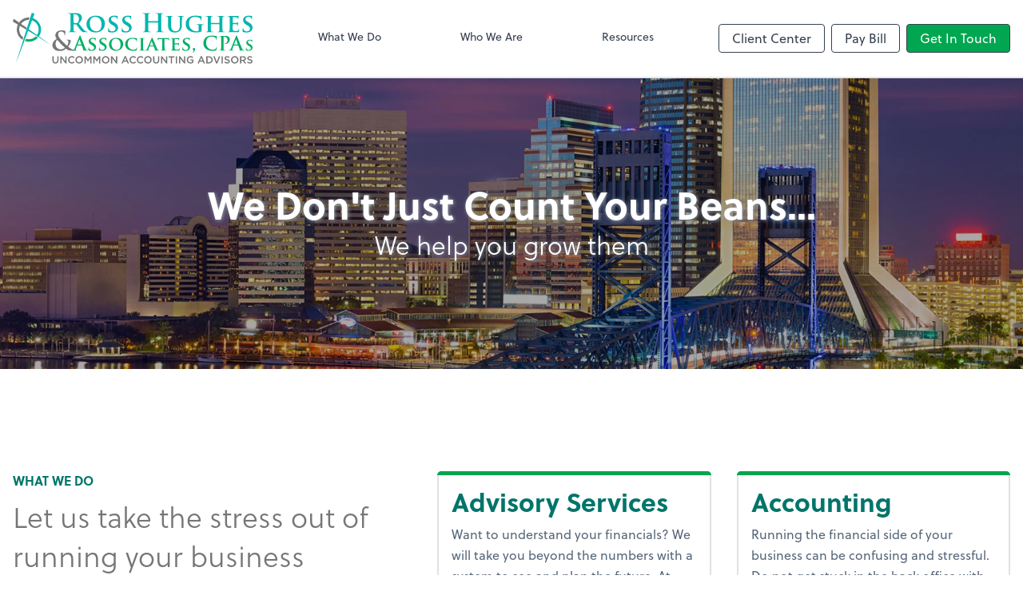

--- FILE ---
content_type: text/html; charset=UTF-8
request_url: https://www.rosshughescpa.com/
body_size: 26699
content:
<!DOCTYPE html>
<html lang="en">

<head>
  <meta charset="utf-8">
  <meta name="viewport" content="width=device-width, initial-scale=1, shrink-to-fit=no">
  <meta http-equiv="x-ua-compatible" content="ie=edge">
  <meta http-equiv="Content-Security-Policy" script-src='unsafe-inline'>


  <title>Home | Ross Hughes &amp; Associates, CPAs, PLLC</title>
<meta name="description" content="Ross Hughes &amp; Associates, CPAs, PLLC is a full-service tax, accounting, and advisory firm serving Jacksonville, FL, and its surrounding areas.">
<link rel="canonical" href="https://www.rosshughescpa.com" />

        <meta property="og:siteName" content="Ross Hughes &amp; Associates, CPAs, PLLC" />
    <meta property="og:url" content="https://www.rosshughescpa.com"/>
    <meta property="og:type" content="website" />
    <meta property="og:title" content="Home"/>
    <meta property="og:description" content="Ross Hughes &amp; Associates, CPAs, PLLC is a full-service tax, accounting, and advisory firm serving Jacksonville, FL, and its surrounding areas." />
            <meta property="og:image" content="https://res.cloudinary.com/rootworks/image/upload/c_pad,h_800,w_1400/b_rgb:ffffff,c_lpad,f_auto,h_630,w_1200/v1/firms/firm-51976684/ross-hughes-social-logo-adjusted-web-2020_wj0yes" />
        <meta property="og:image:width" content="1200" />
    <meta property="og:image:height" content="630" />


        <meta name="twitter:card" content="summary_large_image" />
    <meta name="twitter:url" content="https://www.rosshughescpa.com" />
    <meta name="twitter:title" content="Home" />
    <meta name="twitter:description" content="Ross Hughes &amp; Associates, CPAs, PLLC is a full-service tax, accounting, and advisory firm serving Jacksonville, FL, and its surrounding areas." />
            <meta name="twitter:image" content="https://res.cloudinary.com/rootworks/image/upload/c_pad,h_800,w_1400/b_rgb:ffffff,c_lpad,f_auto,h_630,w_1200/v1/firms/firm-51976684/ross-hughes-social-logo-adjusted-web-2020_wj0yes" />
    
    <meta name="csrf-token" content="">

    <link rel="icon"
    href="https://res.cloudinary.com/rootworks/image/upload/c_fill,h_64,w_64/v1/firms/firm-51976684/ross-hughes-favicon_b9utxx.ico">
  
  
  <script type="application/ld+json">{"@context":"https://schema.org","@type":"AccountingService","@id":"https://www.rosshughescpa.com","url":"https://www.rosshughescpa.com","name":"Ross Hughes & Associates, CPAs, PLLC","logo":"<svg version=\"1.1\" id=\"Layer_1\" xmlns=\"http://www.w3.org/2000/svg\" xmlns:xlink=\"http://www.w3.org/1999/xlink\" x=\"0px\" y=\"0px\" viewBox=\"2.66 4.5 634.14 135.01\" style=\"enable-background:new 0 0 640 144;\" xml:space=\"preserve\">\n<style type=\"text/css\">\n\t.st0{fill-rule:evenodd;clip-rule:evenodd;fill:#00B067;}\n\t.st1{fill-rule:evenodd;clip-rule:evenodd;fill:#767677;}\n\t.st2{fill-rule:evenodd;clip-rule:evenodd;fill:#00B6AE;}\n\t.st3{fill:#00B6AE;}\n\t.st4{fill:#00B067;}\n\t.st5{fill:#767677;}\n</style>\n<g>\n\t<path class=\"st0\" d=\"M69.22,70.12c-8.31,9.33-21.67,13.28-34.16,9.07l2.24-5.96c9.56,3.13,19.71,0.33,26.35-6.47L69.22,70.12z\"></path>\n\t<path class=\"st1\" d=\"M19.21,30.17L5.27,20.43l-2.61,7.19l13.38,8.08l0,0c-0.32,0.71-0.62,1.44-0.89,2.19\n\t\tC9.9,52.34,15.71,68.12,28.24,75.97l2-6.32c-9.08-6.55-13.11-18.55-9.1-29.59c0.13-0.35,0.26-0.7,0.4-1.04l17.18,10.37l1.44-4.55\n\t\tL24.42,33.82c4.76-6.62,12.41-10.57,20.49-10.68l2-6.33C36.05,16.25,25.55,21.3,19.21,30.17L19.21,30.17z\"></path>\n\t<path class=\"st2\" d=\"M66.52,63.26L44.65,47.97l8.82-23.49c0.19,0.06,0.38,0.13,0.58,0.2c13.33,4.84,20.21,19.57,15.37,32.9\n\t\tC68.67,59.64,67.69,61.53,66.52,63.26 M30.01,77l-19.72,62.51l22.9-61.01l2.24-5.96l7.7-20.5l21.9,13.21l5.5,3.32l32.23,20.61\n\t\tL71.74,66.9c1.48-2.17,2.72-4.56,3.66-7.14c6.04-16.63-2.54-35.02-19.18-41.06c-0.17-0.06-0.34-0.12-0.51-0.18L60,7.08l-7.11-2.58\n\t\tl-3.94,12.49l-1.96,6.21l-6.83,21.64l-1.44,4.55l-6.76,21.41L30.01,77z\"></path>\n</g>\n<g>\n\t<path class=\"st3\" d=\"M621.14,56.5c3.13,0,7-0.33,9.79-2.33c4.27-3,5.86-6.4,5.86-10.6c0-5.13-2.4-9.46-10.13-13.73l-2.4-1.33\n\t\tc-5.26-2.93-6.2-4.93-6.2-7.46c0-3.87,3.8-6.06,8-6.06c3.8,0,5.67,1.6,6.53,2.66c1.27,1.47,1.53,3.2,1.53,3.73c0,0.67,0.2,1,0.6,1\n\t\tc0.47,0,0.73-0.6,0.73-1.8c0-4.46,0.2-6.06,0.2-6.8c0-0.4-0.27-0.6-0.8-0.73c-1.53-0.4-4.53-0.93-8.33-0.93\n\t\tc-8.13,0-14.79,4.46-14.79,11.4c0,5,2.27,8.8,9.19,12.86l3.4,2c5.2,3.07,5.8,5.53,5.8,8c0,4-3.07,7.2-8.13,7.2\n\t\tc-3.67,0-8.06-1.4-9.33-5.6c-0.33-1-0.53-2.2-0.53-2.93c0-0.4-0.07-0.93-0.6-0.93c-0.47,0-0.73,0.6-0.73,1.47\n\t\tc-0.07,0.93-0.33,4.46-0.33,7.53c0,1.27,0.2,1.53,1.13,1.93C614.14,56.16,617.74,56.5,621.14,56.5 M576.42,39.31\n\t\tc0,5.2,0,9.66-0.27,12.06c-0.2,1.67-0.53,2.73-1.73,3c-0.53,0.13-1.2,0.2-2.07,0.2c-0.73,0-0.93,0.33-0.93,0.6\n\t\tc0,0.4,0.4,0.6,1.13,0.6c1.2,0,2.67-0.07,4.06-0.13c1.4,0,2.67-0.07,3.33-0.07c1.73,0,3.93,0.07,6.8,0.13\n\t\tc2.87,0.13,6.4,0.2,10.8,0.2c2.2,0,2.73,0,3.13-1.46c0.33-1.13,0.8-5,0.8-6.26c0-0.6-0.06-1.33-0.53-1.33\n\t\tc-0.4,0-0.53,0.27-0.67,0.87c-0.4,2.33-1.06,3.53-2.53,4.2c-1.53,0.67-4,0.73-5.53,0.73c-6,0-7.8-0.87-7.93-4.73\n\t\tc-0.07-1.67,0-6.46,0-8.4v-4.53c0-0.33,0.07-0.6,0.33-0.6c1.47,0,8.13,0.13,9.19,0.27c2.2,0.2,2.93,1.07,3.26,2.2\n\t\tc0.14,0.73,0.14,1.47,0.2,2.07c0,0.27,0.13,0.47,0.53,0.47c0.53,0,0.6-0.8,0.6-1.27c0-0.4,0.13-2.67,0.27-3.8\n\t\tc0.33-2.87,0.47-3.8,0.47-4.13c0-0.33-0.2-0.6-0.47-0.6c-0.27,0-0.47,0.33-0.93,0.73c-0.53,0.6-1.4,0.73-2.8,0.87\n\t\tc-1.33,0.13-8.93,0.13-10.26,0.13c-0.33,0-0.4-0.27-0.4-0.6V16.71c0-0.33,0.13-0.53,0.4-0.53c1.2,0,8.2,0.13,9.2,0.27\n\t\tc2.93,0.27,3.4,1.07,3.87,2.07c0.33,0.67,0.4,1.67,0.4,2.07c0,0.47,0.07,0.73,0.47,0.73c0.47,0,0.6-0.67,0.67-0.93\n\t\tc0.14-0.67,0.27-3.13,0.33-3.73c0.13-2.6,0.47-3.27,0.47-3.67c0-0.27-0.07-0.53-0.4-0.53c-0.26,0-0.6,0.2-0.93,0.27\n\t\tc-0.47,0.07-1.4,0.27-2.46,0.33c-1.13,0.07-14.13,0-16,0c-1.66,0-5.4-0.13-8.46-0.13c-0.87,0-1.33,0.13-1.33,0.53\n\t\tc0,0.4,0.4,0.6,1,0.6c0.87,0,1.87,0.07,2.33,0.2c1.87,0.53,2.4,1.13,2.53,3.06c0.07,1.8,0.07,3.4,0.07,12V39.31z M526.91,31.37\n\t\tc-0.2,0-0.4-0.07-0.4-0.4v-1.2c0-8.6,0-10.66,0.13-12.46c0.13-2,0.6-2.8,2.2-3.06c0.67-0.13,1.2-0.2,1.67-0.2\n\t\tc0.73,0,1.07-0.2,1.07-0.6c0-0.4-0.4-0.53-1.2-0.53c-2.33,0-6.4,0.13-7.8,0.13c-1.6,0-5.47-0.13-8.6-0.13\n\t\tc-0.8,0-1.27,0.13-1.27,0.53c0,0.4,0.4,0.6,1,0.6c0.87,0,1.86,0.07,2.33,0.2c1.86,0.53,2.4,1.13,2.53,3.06\n\t\tc0.07,1.8,0.07,3.4,0.07,12v10c0,5.2,0,9.66-0.26,12.06c-0.2,1.67-0.53,2.73-1.73,3c-0.53,0.13-1.2,0.2-2.07,0.2\n\t\tc-0.73,0-0.93,0.33-0.93,0.6c0,0.4,0.4,0.6,1.13,0.6c2.33,0,6.2-0.2,7.53-0.2c1.67,0,5.73,0.2,9.53,0.2c0.73,0,1.2-0.2,1.2-0.6\n\t\tc0-0.27-0.27-0.6-0.93-0.6c-0.87,0-2.2-0.07-3-0.2c-1.73-0.27-2.07-1.33-2.27-2.93c-0.27-2.47-0.33-6.8-0.33-11.99v-4.33\n\t\tc0-0.27,0.2-0.33,0.4-0.33h22.12c0.13,0,0.33,0.13,0.33,0.33v4.33c0,5.2,0,9.53-0.26,11.93c-0.2,1.67-0.54,2.73-1.73,3\n\t\tc-0.53,0.13-1.2,0.2-2.13,0.2c-0.67,0-0.93,0.33-0.93,0.6c0,0.4,0.47,0.6,1.27,0.6c2.26,0,6.4-0.2,7.73-0.2\n\t\tc1.6,0,5.47,0.2,9.26,0.2c0.73,0,1.2-0.2,1.2-0.6c0-0.27-0.33-0.6-0.93-0.6c-0.93,0-2.2-0.07-3-0.2c-1.8-0.27-2.13-1.33-2.33-2.93\n\t\tc-0.26-2.47-0.26-6.93-0.26-12.13v-10c0-8.6,0-10.2,0.13-12c0.13-2,0.6-2.8,2.13-3.06c0.73-0.13,1.27-0.2,1.73-0.2\n\t\tc0.67,0,1.07-0.2,1.07-0.6c0-0.4-0.4-0.53-1.27-0.53c-2.26,0-6.13,0.13-7.53,0.13c-1.53,0-5.67-0.13-8.8-0.13\n\t\tc-0.87,0-1.27,0.13-1.27,0.53c0,0.4,0.33,0.6,1,0.6c0.8,0,1.8,0.07,2.27,0.2c1.86,0.53,2.4,1.13,2.53,3.06\n\t\tc0.07,1.8,0.13,3.87,0.13,12.46v1.2c0,0.33-0.2,0.4-0.33,0.4H526.91z M502.25,45.7c0-2.8,0-5.06,0.07-6.8\n\t\tc0.06-2,0.66-2.8,2.26-3.07c0.67-0.13,1.13-0.2,1.6-0.2c0.4,0,0.73-0.27,0.73-0.6c0-0.47-0.4-0.53-1.2-0.53\n\t\tc-1.93,0-5,0.13-6.86,0.13c-1.73,0-5.93-0.13-9-0.13c-0.8,0-1.27,0.07-1.27,0.53c0,0.33,0.4,0.6,0.93,0.6c0.8,0,1.8,0.07,2.27,0.2\n\t\tc1.86,0.53,2.46,1.13,2.53,3.07c0.07,1.73,0.07,3.86,0.07,6.66v5.2c0,1-0.27,1.6-1.13,2c-1.4,0.6-2.6,0.6-4.13,0.6\n\t\tc-12.53,0-20.39-8.86-20.39-21.06c0-6.93,2.13-11.13,5.4-13.79c4.06-3.27,8.13-3.33,11.33-3.33c6.6,0,11,2.53,12.73,4.33\n\t\tc1.53,1.6,1.87,3.4,2,4.66c0.07,0.47,0.2,0.73,0.6,0.73c0.47,0,0.8-0.4,0.8-1.27c0-7.13,0.4-8.66,0.4-9.33c0-0.4-0.13-0.6-0.8-0.67\n\t\tc-1.4-0.07-3.46-0.4-4.67-0.6c-1.2-0.27-6.33-0.93-10.4-0.93c-4.93,0-10.2,0.4-15.79,3.67c-5.4,3.13-10.26,9.46-10.26,18.52\n\t\tc0,15.66,12.73,22.19,27.12,22.19c4.6,0,10.4-0.6,14.33-2.53c0.73-0.4,0.73-0.47,0.73-2V45.7z M413.3,37.64\n\t\tc0,8.2,2.33,12.4,5.33,14.99c4.26,3.73,10.33,3.87,13.39,3.87c3.8,0,8.26-0.6,12.39-4.06c4.93-4.06,5.6-10.73,5.6-17.06v-6.06\n\t\tc0-8.6,0.07-10.2,0.13-12c0.13-2,0.54-2.8,2.13-3.06c0.73-0.13,1.06-0.2,1.73-0.2c0.67,0,1-0.2,1-0.6c0-0.4-0.4-0.53-1.2-0.53\n\t\tc-2.26,0-6.2,0.13-6.86,0.13c-0.07,0-4-0.13-7-0.13c-0.8,0-1.2,0.13-1.2,0.53c0,0.4,0.33,0.6,1,0.6c0.67,0,1.67,0.07,2.13,0.2\n\t\tc1.86,0.53,2.33,1.13,2.47,3.06c0.06,1.8,0.13,3.4,0.13,12v7.13c0,5.8-0.13,10.73-3.4,13.79c-2.33,2.27-5.33,3-7.86,3\n\t\tc-2,0-4.8-0.2-7.4-2.27c-2.87-2.27-4.46-5.46-4.46-13.73v-7.93c0-8.6,0-10.2,0.13-12c0.13-2,0.6-2.8,2.13-3.06\n\t\tc0.73-0.13,1.06-0.2,1.73-0.2c0.6,0,0.93-0.2,0.93-0.6c0-0.4-0.4-0.53-1.27-0.53c-2.13,0-6.06,0.13-7.53,0.13\n\t\tc-1.73,0-5.66-0.13-8.8-0.13c-0.87,0-1.27,0.13-1.27,0.53c0,0.4,0.33,0.6,1,0.6c0.8,0,1.8,0.07,2.27,0.2\n\t\tc1.87,0.53,2.4,1.07,2.53,3.06c0.13,1.8,0.07,3.4,0.07,12V37.64z M361.12,26.58c-0.2,0-0.4-0.13-0.4-0.47v-1.4\n\t\tc0-10.13,0-12,0.13-14.13c0.13-2.33,0.67-3.46,2.47-3.8c0.8-0.13,1.4-0.2,1.93-0.2c0.8,0,1.2-0.13,1.2-0.6c0-0.47-0.47-0.6-1.4-0.6\n\t\tc-2.6,0-6.8,0.2-8.39,0.2c-1.8,0-6-0.2-9.6-0.2c-0.93,0-1.4,0.13-1.4,0.6c0,0.47,0.4,0.6,1.13,0.6c0.93,0,2.07,0.07,2.6,0.2\n\t\tc2.2,0.47,2.73,1.53,2.87,3.8c0.13,2.13,0.13,4,0.13,14.13v11.73c0,6.13,0,11.4-0.33,14.19c-0.27,1.93-0.6,3.4-1.93,3.67\n\t\tc-0.6,0.13-1.4,0.27-2.4,0.27c-0.8,0-1.07,0.2-1.07,0.53c0,0.47,0.47,0.67,1.33,0.67c2.67,0,6.86-0.2,8.4-0.2\n\t\tc1.86,0,6.06,0.2,10.4,0.2c0.8,0,1.33-0.2,1.33-0.67c0-0.33-0.33-0.53-1.07-0.53c-1,0-2.46-0.13-3.4-0.27c-2-0.27-2.4-1.73-2.6-3.6\n\t\tc-0.33-2.86-0.33-8.13-0.33-14.26v-5.86c0-0.33,0.2-0.4,0.4-0.4h25.45c0.2,0,0.4,0.13,0.4,0.4v5.86c0,6.13,0,11.4-0.33,14.19\n\t\tc-0.27,1.93-0.6,3.4-1.93,3.67c-0.6,0.13-1.4,0.27-2.4,0.27c-0.8,0-1.07,0.2-1.07,0.53c0,0.47,0.47,0.67,1.4,0.67\n\t\tc2.6,0,6.8-0.2,8.33-0.2c1.86,0,6.06,0.2,10.4,0.2c0.8,0,1.33-0.2,1.33-0.67c0-0.33-0.33-0.53-1.07-0.53c-1,0-2.46-0.13-3.4-0.27\n\t\tc-2-0.27-2.4-1.73-2.6-3.6c-0.33-2.86-0.33-8.13-0.33-14.26V24.71c0-10.13,0-12,0.13-14.13c0.13-2.33,0.67-3.46,2.47-3.8\n\t\tc0.8-0.13,1.4-0.2,1.93-0.2c0.8,0,1.2-0.13,1.2-0.6c0-0.47-0.47-0.6-1.4-0.6c-2.6,0-6.8,0.2-8.39,0.2c-1.8,0-6-0.2-9.6-0.2\n\t\tc-0.93,0-1.4,0.13-1.4,0.6c0,0.47,0.4,0.6,1.13,0.6c0.93,0,2.07,0.07,2.6,0.2c2.2,0.47,2.73,1.53,2.87,3.8\n\t\tc0.13,2.13,0.13,4,0.13,14.13v1.4c0,0.33-0.2,0.47-0.4,0.47H361.12z M301.41,56.5c3.13,0,7-0.33,9.8-2.33\n\t\tc4.26-3,5.86-6.4,5.86-10.6c0-5.13-2.4-9.46-10.13-13.73l-2.4-1.33c-5.26-2.93-6.2-4.93-6.2-7.46c0-3.87,3.8-6.06,8-6.06\n\t\tc3.8,0,5.66,1.6,6.53,2.66c1.27,1.47,1.53,3.2,1.53,3.73c0,0.67,0.2,1,0.6,1c0.47,0,0.73-0.6,0.73-1.8c0-4.46,0.2-6.06,0.2-6.8\n\t\tc0-0.4-0.26-0.6-0.8-0.73c-1.53-0.4-4.53-0.93-8.33-0.93c-8.13,0-14.79,4.46-14.79,11.4c0,5,2.27,8.8,9.2,12.86l3.4,2\n\t\tc5.2,3.07,5.8,5.53,5.8,8c0,4-3.07,7.2-8.13,7.2c-3.67,0-8.06-1.4-9.33-5.6c-0.33-1-0.53-2.2-0.53-2.93c0-0.4-0.07-0.93-0.6-0.93\n\t\tc-0.47,0-0.73,0.6-0.73,1.47c-0.07,0.93-0.33,4.46-0.33,7.53c0,1.27,0.2,1.53,1.13,1.93C294.41,56.16,298.01,56.5,301.41,56.5z\n\t\t M265.43,56.5c3.13,0,7-0.33,9.79-2.33c4.27-3,5.87-6.4,5.87-10.6c0-5.13-2.4-9.46-10.13-13.73l-2.4-1.33\n\t\tc-5.26-2.93-6.2-4.93-6.2-7.46c0-3.87,3.8-6.06,8-6.06c3.8,0,5.66,1.6,6.53,2.66c1.27,1.47,1.53,3.2,1.53,3.73c0,0.67,0.2,1,0.6,1\n\t\tc0.47,0,0.73-0.6,0.73-1.8c0-4.46,0.2-6.06,0.2-6.8c0-0.4-0.27-0.6-0.8-0.73c-1.53-0.4-4.53-0.93-8.33-0.93\n\t\tc-8.13,0-14.79,4.46-14.79,11.4c0,5,2.27,8.8,9.2,12.86l3.4,2c5.2,3.07,5.8,5.53,5.8,8c0,4-3.06,7.2-8.13,7.2\n\t\tc-3.67,0-8.06-1.4-9.33-5.6c-0.33-1-0.53-2.2-0.53-2.93c0-0.4-0.07-0.93-0.6-0.93c-0.47,0-0.73,0.6-0.73,1.47\n\t\tc-0.07,0.93-0.33,4.46-0.33,7.53c0,1.27,0.2,1.53,1.13,1.93C258.43,56.16,262.03,56.5,265.43,56.5z M223.98,53.43\n\t\tc-11.06,0-17.73-9.2-17.73-20.86c0-13.99,7.66-17.46,14.19-17.46c9.46,0,16.99,7.73,16.99,20.26\n\t\tC237.44,51.5,228.11,53.43,223.98,53.43z M221.58,56.5c15.13,0,24.59-10.19,24.59-23.19c0-12.99-9.2-21.19-23.99-21.19\n\t\tc-17.79,0-24.59,12.53-24.59,22.19C197.59,44.37,204.52,56.5,221.58,56.5z M163.21,9.72c0-0.53,0.13-0.8,0.6-0.93\n\t\tc0.67-0.2,1.87-0.27,3.53-0.27c3.93,0,10.2,2.73,10.2,12.19c0,5.46-1.93,8.53-3.93,9.99c-1.2,0.87-2.07,1.13-4.73,1.13\n\t\tc-1.67,0-3.67-0.2-5.06-0.67c-0.47-0.2-0.6-0.47-0.6-1.2V9.72z M155.34,36.44c0,6.13,0,11.4-0.33,14.19\n\t\tc-0.27,1.93-0.6,3.4-1.93,3.67c-0.6,0.13-1.4,0.27-2.4,0.27c-0.8,0-1.06,0.2-1.06,0.53c0,0.47,0.47,0.67,1.33,0.67\n\t\tc2.67,0,6.86-0.2,8.13-0.2c1,0,5.93,0.2,9.8,0.2c0.87,0,1.33-0.2,1.33-0.67c0-0.33-0.27-0.53-0.8-0.53c-0.8,0-2.27-0.13-3.27-0.27\n\t\tc-2-0.27-2.4-1.73-2.6-3.67c-0.33-2.8-0.33-8.06-0.33-14.26v-0.93c0-0.4,0.2-0.53,0.53-0.53l5.8,0.13c0.47,0,0.87,0.07,1.2,0.47\n\t\tc0.87,1,3.93,5.53,6.6,9.2c3.73,5.13,6.26,8.26,9.13,9.8c1.73,0.93,3.4,1.27,7.13,1.27h6.33c0.8,0,1.27-0.13,1.27-0.67\n\t\tc0-0.33-0.27-0.53-0.8-0.53c-0.53,0-1.13-0.07-1.87-0.2c-1-0.2-3.73-0.67-7.46-4.53c-3.93-4.13-8.53-10.06-14.46-17.52\n\t\tc6.73-5.46,8.8-10,8.8-14.93c0-4.46-2.67-7.86-4.53-9.13c-3.6-2.47-8.06-2.87-12.26-2.87c-2.07,0-7.13,0.2-9.4,0.2\n\t\tc-1.4,0-5.6-0.2-9.13-0.2c-1,0-1.47,0.13-1.47,0.6c0,0.47,0.4,0.6,1.13,0.6c0.93,0,2.06,0.07,2.6,0.2c2.2,0.47,2.73,1.53,2.87,3.8\n\t\tc0.13,2.13,0.13,4,0.13,14.13V36.44z\"></path>\n\t<path class=\"st4\" d=\"M588.2,88.34c-0.21,0-0.26-0.16-0.21-0.36l4.72-12.64c0.05-0.2,0.16-0.46,0.31-0.46c0.15,0,0.2,0.26,0.25,0.46\n\t\tl4.63,12.69c0.05,0.15,0,0.31-0.26,0.31H588.2z M598.63,90.91c0.26,0,0.41,0.1,0.51,0.36l4.11,10.89c0.26,0.62-0.1,1.08-0.46,1.18\n\t\tc-0.51,0.05-0.72,0.15-0.72,0.46c0,0.36,0.62,0.36,1.54,0.41c4.11,0.1,7.86,0.1,9.71,0.1c1.9,0,2.36-0.1,2.36-0.51\n\t\tc0-0.36-0.26-0.41-0.67-0.41c-0.62,0-1.39-0.05-2.16-0.2c-1.08-0.31-2.57-1.02-4.52-5.63c-3.29-7.78-11.51-28.74-12.74-31.56\n\t\tc-0.51-1.18-0.82-1.64-1.28-1.64c-0.51,0-0.82,0.56-1.44,2.05l-12.89,32.26c-1.03,2.57-2,4.32-4.37,4.62\n\t\tc-0.41,0.05-1.13,0.1-1.59,0.1c-0.41,0-0.62,0.1-0.62,0.41c0,0.41,0.31,0.51,0.98,0.51c2.67,0,5.49-0.15,6.06-0.15\n\t\tc1.59,0,3.8,0.15,5.44,0.15c0.56,0,0.87-0.1,0.87-0.51c0-0.31-0.15-0.41-0.77-0.41h-0.77c-1.59,0-2.05-0.67-2.05-1.59\n\t\tc0-0.62,0.26-1.85,0.77-3.13l2.77-7.34c0.1-0.31,0.21-0.41,0.46-0.41H598.63z M553.73,89.42c0,4.73,0,8.78-0.26,10.94\n\t\tc-0.21,1.49-0.46,2.62-1.49,2.82c-0.46,0.1-1.08,0.2-1.85,0.2c-0.62,0-0.82,0.16-0.82,0.41c0,0.36,0.36,0.51,1.03,0.51\n\t\tc2.05,0,5.29-0.15,6.47-0.15c1.33,0,4.57,0.15,7.96,0.15c0.56,0,0.98-0.15,0.98-0.51c0-0.26-0.26-0.41-0.82-0.41\n\t\tc-0.77,0-1.9-0.1-2.62-0.2c-1.54-0.21-1.85-1.33-2-2.77c-0.26-2.21-0.26-6.27-0.26-10.99V68.87c0-0.56,0.15-0.87,0.41-0.98\n\t\tc0.46-0.15,1.23-0.2,2-0.2c1.18,0,3.29,0.31,5.14,2c2.88,2.57,3.03,6.01,3.03,7.7c0,5.24-4.01,8.48-6.88,8.48\n\t\tc-1.08,0-1.44,0.16-1.44,0.56c0,0.36,0.36,0.41,0.62,0.46c0.26,0.05,0.82,0.05,1.08,0.05c7.3,0,12.63-5.14,12.63-12.43\n\t\tc0-2.72-1.44-5.03-2.57-6.11c-0.82-0.77-3.13-2.93-9.55-2.93c-2.36,0-5.34,0.15-7.45,0.15c-1.44,0-4.67-0.15-7.4-0.15\n\t\tc-0.77,0-1.13,0.1-1.13,0.46c0,0.36,0.31,0.46,0.87,0.46c0.72,0,1.59,0.05,2,0.15c1.7,0.36,2.11,1.18,2.21,2.93\n\t\tc0.1,1.64,0.1,3.08,0.1,10.89V89.42z M530.72,105.03c3.29,0,7.19-0.36,9.25-1.18c0.87-0.36,1.08-0.62,1.33-1.49\n\t\tc0.51-1.75,1.13-6.22,1.13-6.83c0-0.41-0.1-0.77-0.46-0.77c-0.41,0-0.51,0.21-0.67,1.03c-0.21,0.93-0.87,2.41-1.74,3.39\n\t\tc-2.05,2.36-4.83,2.88-9.4,2.88c-6.88,0-16.18-6.06-16.18-18.28c0-4.98,0.98-9.86,4.72-13.3c2.26-2.06,5.19-3.19,9.66-3.19\n\t\tc4.72,0,8.73,1.39,10.43,3.19c1.28,1.33,1.95,3.13,2,4.72c0,0.72,0.1,1.13,0.51,1.13c0.46,0,0.57-0.41,0.62-1.18\n\t\tc0.1-1.03,0.05-3.85,0.16-5.55c0.1-1.8,0.26-2.41,0.26-2.82c0-0.31-0.21-0.57-0.77-0.62c-1.54-0.15-3.18-0.62-5.14-0.87\n\t\tc-2.36-0.31-4.26-0.51-7.45-0.51c-7.65,0-12.53,2.05-16.23,5.44c-4.93,4.52-6.01,10.58-6.01,14.07c0,4.98,1.33,10.74,6.37,15.15\n\t\tC517.78,103.49,523.68,105.03,530.72,105.03z M478.63,100.51c0,0.72,2.16,1.54,2.16,4.47c0,1.18-0.41,2.62-1.49,4.47\n\t\tc-0.1,0.26-0.41,0.62-0.41,0.87c0,0.26,0.26,0.51,0.41,0.51c0.31,0,0.51-0.31,0.87-0.62c1.75-2,3.39-5.29,4.06-6.83\n\t\tc0.36-0.82,0.67-1.95,0.67-2.46c0-0.56-0.26-1.39-1.13-2.67c-0.67-1.03-0.82-1.28-1.28-1.28\n\t\tC480.94,96.97,478.63,98.71,478.63,100.51z M459.57,104.88c2.42,0,5.39-0.26,7.55-1.8c3.29-2.31,4.52-4.93,4.52-8.17\n\t\tc0-3.95-1.85-7.29-7.81-10.58l-1.85-1.03c-4.06-2.26-4.78-3.8-4.78-5.75c0-2.98,2.93-4.67,6.16-4.67c2.93,0,4.37,1.23,5.03,2.05\n\t\tc0.97,1.13,1.18,2.47,1.18,2.88c0,0.51,0.16,0.77,0.46,0.77c0.36,0,0.56-0.46,0.56-1.39c0-3.44,0.16-4.67,0.16-5.24\n\t\tc0-0.31-0.21-0.46-0.62-0.56c-1.18-0.31-3.49-0.72-6.42-0.72c-6.27,0-11.4,3.44-11.4,8.78c0,3.85,1.75,6.78,7.09,9.91l2.62,1.54\n\t\tc4,2.36,4.47,4.26,4.47,6.16c0,3.08-2.36,5.55-6.27,5.55c-2.83,0-6.21-1.08-7.19-4.32c-0.26-0.77-0.41-1.7-0.41-2.26\n\t\tc0-0.31-0.05-0.72-0.46-0.72c-0.36,0-0.56,0.46-0.56,1.13c-0.05,0.72-0.26,3.44-0.26,5.81c0,0.98,0.16,1.18,0.87,1.49\n\t\tC454.18,104.62,456.95,104.88,459.57,104.88z M424.79,91.63c0,4,0,7.45-0.21,9.3c-0.15,1.28-0.41,2.11-1.33,2.31\n\t\tc-0.41,0.1-0.93,0.15-1.59,0.15c-0.56,0-0.72,0.26-0.72,0.46c0,0.31,0.31,0.46,0.87,0.46c0.92,0,2.05-0.05,3.13-0.1\n\t\tc1.08,0,2.05-0.05,2.57-0.05c1.33,0,3.03,0.05,5.24,0.1c2.21,0.1,4.93,0.15,8.32,0.15c1.69,0,2.11,0,2.41-1.13\n\t\tc0.26-0.87,0.62-3.85,0.62-4.83c0-0.46-0.05-1.03-0.41-1.03c-0.31,0-0.41,0.21-0.51,0.67c-0.31,1.8-0.82,2.72-1.95,3.23\n\t\tc-1.18,0.52-3.08,0.57-4.26,0.57c-4.62,0-6.01-0.67-6.11-3.65c-0.05-1.28,0-4.98,0-6.47v-3.49c0-0.26,0.05-0.46,0.26-0.46\n\t\tc1.13,0,6.27,0.1,7.09,0.21c1.7,0.15,2.26,0.82,2.52,1.69c0.1,0.57,0.1,1.13,0.16,1.59c0,0.2,0.1,0.36,0.41,0.36\n\t\tc0.41,0,0.46-0.62,0.46-0.98c0-0.31,0.1-2.05,0.21-2.93c0.26-2.21,0.36-2.93,0.36-3.19c0-0.26-0.16-0.46-0.36-0.46\n\t\tc-0.21,0-0.36,0.26-0.72,0.57c-0.41,0.46-1.08,0.56-2.16,0.67c-1.03,0.1-6.88,0.1-7.91,0.1c-0.26,0-0.31-0.21-0.31-0.46V74.21\n\t\tc0-0.26,0.1-0.41,0.31-0.41c0.93,0,6.32,0.1,7.09,0.2c2.26,0.21,2.62,0.82,2.98,1.59c0.26,0.52,0.31,1.29,0.31,1.59\n\t\tc0,0.36,0.05,0.56,0.36,0.56c0.36,0,0.46-0.51,0.51-0.72c0.1-0.51,0.21-2.41,0.26-2.88c0.1-2,0.36-2.52,0.36-2.83\n\t\tc0-0.21-0.05-0.41-0.31-0.41c-0.21,0-0.46,0.15-0.72,0.2c-0.36,0.05-1.08,0.21-1.9,0.26c-0.87,0.05-10.89,0-12.33,0\n\t\tc-1.28,0-4.16-0.1-6.52-0.1c-0.67,0-1.03,0.1-1.03,0.41c0,0.31,0.31,0.46,0.77,0.46c0.67,0,1.44,0.05,1.8,0.15\n\t\tc1.44,0.41,1.85,0.87,1.95,2.36c0.05,1.39,0.05,2.62,0.05,9.25V91.63z M397.98,91.63c0,4,0,7.45-0.2,9.3\n\t\tc-0.16,1.28-0.41,2.1-1.34,2.3c-0.36,0.1-0.92,0.15-1.59,0.15c-0.56,0-0.72,0.26-0.72,0.46c0,0.31,0.31,0.46,0.87,0.46\n\t\tc1.8,0,4.88-0.15,5.91-0.15c1.28,0,4.3,0.15,7.28,0.15c0.51,0,0.87-0.15,0.87-0.46c0-0.2-0.2-0.46-0.72-0.46\n\t\tc-0.67,0-1.7-0.05-2.31-0.15c-1.32-0.21-1.58-1.03-1.74-2.25c-0.21-1.9-0.26-5.35-0.26-9.35V73.97l5.69,0.1\n\t\tc4.05,0.05,5.23,1.39,5.33,2.52l0.05,0.46c0.05,0.67,0.15,0.87,0.52,0.87c0.26,0,0.36-0.26,0.41-0.72c0-1.15,0.1-4.38,0.1-5.31\n\t\tc0-0.67-0.05-0.92-0.36-0.92c-0.16,0-0.52,0.1-1.24,0.21c-0.67,0.11-1.64,0.21-3.08,0.21h-18.32c-1.49,0-3.19-0.05-4.52-0.21\n\t\tc-1.13-0.16-1.59-0.52-1.95-0.52c-0.26,0-0.41,0.26-0.51,0.82c-0.1,0.37-0.97,4.59-0.97,5.31c0,0.46,0.1,0.72,0.41,0.72\n\t\ts0.41-0.21,0.51-0.56c0.1-0.31,0.31-0.87,0.77-1.49c0.67-0.98,1.75-1.28,4.37-1.33l6.73-0.15V91.63z M365.41,90.91\n\t\tc-0.15,0-0.26-0.1-0.15-0.31l4.36-11.04c0.05-0.16,0.1-0.41,0.26-0.41c0.1,0,0.15,0.26,0.2,0.41l4.26,11.09\n\t\tc0.05,0.15,0,0.26-0.21,0.26H365.41z M375.12,93.32c0.21,0,0.36,0.05,0.46,0.31l3.49,8.78c0.21,0.51-0.1,0.93-0.41,0.97\n\t\tc-0.46,0.05-0.57,0.21-0.57,0.46c0,0.31,0.52,0.31,1.34,0.36c3.8,0.1,7.09,0.1,8.68,0.1c1.7,0,1.95-0.1,1.95-0.46\n\t\tc0-0.31-0.21-0.46-0.62-0.46c-0.51,0-1.03-0.05-1.7-0.15c-0.82-0.21-2.11-0.76-3.85-4.7c-2.88-6.6-10.43-24.48-11.51-26.89\n\t\tc-0.46-0.98-0.67-1.39-1.33-1.39c-0.46,0-0.82,0.51-1.33,1.75l-11.81,27.48c-0.93,2.21-1.7,3.54-3.75,3.86\n\t\tc-0.41,0-0.92,0.05-1.33,0.05c-0.36,0-0.51,0.21-0.51,0.46c0,0.36,0.26,0.46,0.82,0.46c2.36,0,4.78-0.15,5.24-0.15\n\t\tc1.44,0,3.54,0.15,5.03,0.15c0.46,0,0.72-0.1,0.72-0.46c0-0.26-0.1-0.46-0.67-0.46h-0.67c-1.39,0-1.8-0.46-1.8-1.23\n\t\tc0-0.51,0.21-1.59,0.67-2.67l2.41-5.85c0.1-0.26,0.16-0.31,0.41-0.31H375.12z M341.32,91.63c0,4.21,0,7.7-0.21,9.5\n\t\tc-0.16,1.28-0.41,1.9-1.33,2.11c-0.41,0.1-0.93,0.15-1.59,0.15c-0.56,0-0.72,0.26-0.72,0.46c0,0.31,0.31,0.46,0.87,0.46\n\t\tc1.8,0,4.88-0.15,5.91-0.15c1.23,0,4.32,0.15,7.3,0.15c0.51,0,0.87-0.15,0.87-0.46c0-0.2-0.21-0.46-0.72-0.46\n\t\tc-0.67,0-1.69-0.05-2.31-0.15c-1.33-0.21-1.64-0.87-1.8-2.05c-0.21-1.85-0.21-5.34-0.21-9.55v-7.7c0-6.63,0-7.86,0.1-9.25\n\t\tc0.1-1.54,0.46-2.16,1.69-2.36c0.52-0.1,0.87-0.15,1.34-0.15c0.46,0,0.72-0.1,0.72-0.51c0-0.26-0.36-0.36-0.93-0.36\n\t\tc-1.75,0-4.67,0.1-5.81,0.1c-1.28,0-4.37-0.1-6.06-0.1c-0.72,0-1.08,0.1-1.08,0.36c0,0.41,0.26,0.51,0.72,0.51\n\t\tc0.56,0,1.13,0.05,1.65,0.2c0.98,0.31,1.44,0.82,1.54,2.31c0.05,1.39,0.05,2.62,0.05,9.25V91.63z M321.02,104.88\n\t\tc2.93,0,6.37-0.26,8.17-0.97c0.77-0.31,0.98-0.52,1.18-1.28c0.46-1.49,0.98-5.29,0.98-5.81c0-0.36-0.21-0.77-0.51-0.77\n\t\tc-0.36,0-0.46,0.21-0.56,0.87c-0.16,0.82-0.77,2.05-1.54,2.93c-1.8,2-4.01,2.31-8.01,2.31c-6.06,0-14.07-4.93-14.07-15.31\n\t\tc0-4.26,0.82-8.47,4.16-11.35c2.05-1.75,4.57-2.47,8.53-2.47c4.16,0,7.19,1.08,8.73,2.57c1.13,1.13,1.7,2.67,1.75,4.06\n\t\tc0,0.56,0.1,0.93,0.46,0.93c0.41,0,0.56-0.46,0.62-1.08c0.05-0.87,0.05-3.29,0.16-4.73c0.1-1.54,0.2-2.06,0.2-2.41\n\t\tc0-0.26-0.15-0.46-0.67-0.51c-1.33-0.15-2.82-0.46-4.52-0.72c-2.05-0.26-3.75-0.46-6.57-0.46c-6.73,0-11.04,1.75-14.33,4.62\n\t\tc-4.32,3.85-5.29,8.99-5.29,11.97c0,4.21,1.18,9.14,5.65,12.89C309.62,103.59,314.86,104.88,321.02,104.88z M277.41,102.51\n\t\tc-8.53,0-13.66-7.09-13.66-16.08c0-10.78,5.91-13.46,10.94-13.46c7.29,0,13.1,5.96,13.1,15.62\n\t\tC287.79,101.02,280.6,102.51,277.41,102.51z M275.56,104.88c11.66,0,18.95-7.86,18.95-17.87c0-10.02-7.09-16.33-18.49-16.33\n\t\tc-13.71,0-18.95,9.66-18.95,17.11C257.07,95.53,262.41,104.88,275.56,104.88z M238.83,104.88c2.41,0,5.39-0.26,7.55-1.8\n\t\tc3.29-2.31,4.52-4.93,4.52-8.17c0-3.95-1.85-7.29-7.81-10.58l-1.85-1.03c-4.06-2.26-4.78-3.8-4.78-5.75c0-2.98,2.93-4.67,6.16-4.67\n\t\tc2.93,0,4.37,1.23,5.03,2.05c0.98,1.13,1.18,2.47,1.18,2.88c0,0.51,0.15,0.77,0.46,0.77c0.36,0,0.56-0.46,0.56-1.39\n\t\tc0-3.44,0.15-4.67,0.15-5.24c0-0.31-0.2-0.46-0.62-0.56c-1.18-0.31-3.49-0.72-6.42-0.72c-6.27,0-11.4,3.44-11.4,8.78\n\t\tc0,3.85,1.75,6.78,7.09,9.91l2.62,1.54c4.01,2.36,4.47,4.26,4.47,6.16c0,3.08-2.36,5.55-6.27,5.55c-2.83,0-6.21-1.08-7.19-4.32\n\t\tc-0.26-0.77-0.41-1.7-0.41-2.26c0-0.31-0.05-0.72-0.46-0.72c-0.36,0-0.57,0.46-0.57,1.13c-0.05,0.72-0.26,3.44-0.26,5.81\n\t\tc0,0.98,0.15,1.18,0.87,1.49C233.44,104.62,236.22,104.88,238.83,104.88z M210.79,104.88c2.41,0,5.39-0.26,7.55-1.8\n\t\tc3.29-2.31,4.52-4.93,4.52-8.17c0-3.95-1.85-7.29-7.81-10.58l-1.85-1.03c-4.06-2.26-4.78-3.8-4.78-5.75c0-2.98,2.93-4.67,6.16-4.67\n\t\tc2.93,0,4.37,1.23,5.03,2.05c0.98,1.13,1.18,2.47,1.18,2.88c0,0.51,0.15,0.77,0.46,0.77c0.36,0,0.57-0.46,0.57-1.39\n\t\tc0-3.44,0.15-4.67,0.15-5.24c0-0.31-0.2-0.46-0.62-0.56c-1.18-0.31-3.49-0.72-6.42-0.72c-6.27,0-11.4,3.44-11.4,8.78\n\t\tc0,3.85,1.75,6.78,7.09,9.91l2.62,1.54c4.01,2.36,4.47,4.26,4.47,6.16c0,3.08-2.36,5.55-6.27,5.55c-2.82,0-6.21-1.08-7.19-4.32\n\t\tc-0.26-0.77-0.41-1.7-0.41-2.26c0-0.31-0.05-0.72-0.46-0.72c-0.36,0-0.57,0.46-0.57,1.13c-0.05,0.72-0.26,3.44-0.26,5.81\n\t\tc0,0.98,0.15,1.18,0.87,1.49C205.39,104.62,208.17,104.88,210.79,104.88z M174.26,88.34c-0.2,0-0.26-0.16-0.2-0.36l4.72-12.64\n\t\tc0.05-0.2,0.16-0.46,0.31-0.46c0.15,0,0.21,0.26,0.26,0.46l4.62,12.69c0.05,0.15,0,0.31-0.26,0.31H174.26z M184.69,90.91\n\t\tc0.26,0,0.41,0.1,0.51,0.36l4.11,10.89c0.26,0.62-0.1,1.08-0.46,1.18c-0.51,0.05-0.72,0.15-0.72,0.46c0,0.36,0.62,0.36,1.54,0.41\n\t\tc4.11,0.1,7.86,0.1,9.71,0.1c1.9,0,2.36-0.1,2.36-0.51c0-0.36-0.26-0.41-0.67-0.41c-0.62,0-1.39-0.05-2.16-0.2\n\t\tc-1.08-0.31-2.57-1.02-4.52-5.63c-3.29-7.78-11.5-28.74-12.74-31.56c-0.51-1.18-0.82-1.64-1.28-1.64c-0.51,0-0.82,0.56-1.44,2.05\n\t\tl-12.89,32.26c-1.03,2.57-2,4.32-4.37,4.62c-0.41,0.05-1.13,0.1-1.59,0.1c-0.41,0-0.62,0.1-0.62,0.41c0,0.41,0.31,0.51,0.98,0.51\n\t\tc2.67,0,5.49-0.15,6.06-0.15c1.59,0,3.8,0.15,5.44,0.15c0.56,0,0.87-0.1,0.87-0.51c0-0.31-0.16-0.41-0.77-0.41h-0.77\n\t\tc-1.59,0-2.05-0.67-2.05-1.59c0-0.62,0.26-1.85,0.77-3.13l2.77-7.34c0.1-0.31,0.2-0.41,0.46-0.41H184.69z\"></path>\n\t<path class=\"st4\" d=\"M626.48,104.88c2.06,0,4.61-0.22,6.45-1.54c2.81-1.97,3.86-4.21,3.86-6.97c0-3.38-1.58-6.23-6.67-9.04\n\t\tl-1.58-0.88c-3.47-1.93-4.08-3.25-4.08-4.92c0-2.54,2.5-3.99,5.26-3.99c2.5,0,3.73,1.05,4.3,1.76c0.83,0.97,1.01,2.11,1.01,2.46\n\t\tc0,0.44,0.13,0.66,0.4,0.66c0.31,0,0.48-0.39,0.48-1.19c0-2.94,0.13-3.99,0.13-4.48c0-0.26-0.17-0.39-0.53-0.48\n\t\tc-1.01-0.26-2.98-0.62-5.48-0.62c-5.35,0-9.74,2.94-9.74,7.5c0,3.29,1.49,5.79,6.06,8.47l2.24,1.32c3.42,2.02,3.82,3.64,3.82,5.27\n\t\tc0,2.63-2.02,4.74-5.35,4.74c-2.41,0-5.31-0.92-6.14-3.69c-0.22-0.66-0.35-1.45-0.35-1.93c0-0.26-0.04-0.61-0.39-0.61\n\t\tc-0.31,0-0.48,0.39-0.48,0.97c-0.05,0.61-0.22,2.94-0.22,4.96c0,0.83,0.13,1.01,0.74,1.27\n\t\tC621.88,104.66,624.25,104.88,626.48,104.88\"></path>\n\t<path class=\"st5\" d=\"M129.13,101.05c-7.25,0-13.39-5.58-13.39-14.29c0-5.58,2.44-8.85,4.81-10.6c1.19,1.74,5.65,6.76,7.46,8.71\n\t\tc1.81,1.95,8.51,8.5,12.55,11.99C139.1,98.26,134.5,101.05,129.13,101.05 M107.38,90.04c0,6.06,4.46,15.4,19.38,15.4\n\t\tc9.55,0,14.22-4.25,16.52-6.34c5.99,4.6,8.5,5.37,16.45,5.37h5.37c1.53,0,2.09-0.21,2.09-0.63c0-0.56-0.35-0.63-0.98-0.63\n\t\tc-1.4,0-5.23-1.12-7.46-2.44c-1.88-1.12-5.02-3-9.69-6.83c3.97-4.67,6.83-11.15,6.83-16.52c0-0.84-1.05-1.25-2.37-1.39\n\t\tc-3.9-0.42-6.69-0.49-8.37-0.49c-0.56,0-1.11,0.14-1.11,0.7c0,0.42,0.42,0.56,0.84,0.56c1.05,0,2.51,0.21,3.42,1.04\n\t\tc1.05,0.91,1.32,2.16,1.32,3.21c0,4.25-1.95,8.78-3.34,10.73c-1.33-1.19-9.9-8.92-12.27-11.64c-5.58-6.21-11.57-11.78-11.57-18.33\n\t\tc0-5.92,4.53-7.95,7.46-7.95c3.9,0,6.34,1.47,7.74,3.14c1.53,1.81,2.02,4.04,2.02,5.86c0,1.05,0.07,1.32,0.49,1.32\n\t\tc0.42,0,0.7-0.14,0.84-1.19c0.21-1.04,0.77-6.62,0.77-8.92c0-0.83,0-1.39-1.19-1.81c-1.88-0.77-5.02-1.46-8.43-1.46\n\t\tc-12.13,0-17.01,7.32-16.94,12.83c0.07,3.14,0.63,5.99,3.55,9.9C114.56,75.54,107.38,81.88,107.38,90.04z\"></path>\n\t<path class=\"st5\" d=\"M630.02,138.56c3.99,0,6.78-2.11,6.78-5.67v-0.06c0-3.15-2.06-4.58-6.07-5.56c-3.66-0.87-4.53-1.52-4.53-2.98\n\t\tv-0.05c0-1.25,1.14-2.25,3.09-2.25c1.74,0,3.45,0.68,5.16,1.95l1.79-2.52c-1.93-1.54-4.12-2.39-6.89-2.39\n\t\tc-3.77,0-6.48,2.25-6.48,5.51v0.06c0,3.5,2.28,4.69,6.32,5.67c3.53,0.82,4.28,1.55,4.28,2.9v0.06c0,1.41-1.3,2.39-3.36,2.39\n\t\tc-2.33,0-4.18-0.9-5.99-2.47l-2.01,2.39C624.38,137.55,627.11,138.56,630.02,138.56 M607.1,128.72v-6.37h4.86\n\t\tc2.47,0,3.93,1.11,3.93,3.15v0.05c0,1.93-1.52,3.18-3.91,3.18H607.1z M603.76,138.29h3.34v-6.62h4.18l4.66,6.62h3.96l-5.13-7.19\n\t\tc2.63-0.76,4.5-2.63,4.5-5.75v-0.06c0-1.65-0.57-3.06-1.57-4.1c-1.22-1.19-3.09-1.9-5.48-1.9h-8.46V138.29z M589.83,135.52\n\t\tc-3.77,0-6.45-3.04-6.45-6.73v-0.05c0-3.69,2.63-6.7,6.4-6.7c3.77,0,6.45,3.06,6.45,6.75v0.05\n\t\tC596.23,132.54,593.6,135.52,589.83,135.52z M589.77,138.61c5.83,0,9.95-4.48,9.95-9.82v-0.05c0-5.34-4.07-9.76-9.9-9.76\n\t\tc-5.83,0-9.95,4.48-9.95,9.82v0.05C579.87,134.19,583.94,138.61,589.77,138.61z M570,138.56c3.99,0,6.78-2.11,6.78-5.67v-0.06\n\t\tc0-3.15-2.06-4.58-6.07-5.56c-3.66-0.87-4.53-1.52-4.53-2.98v-0.05c0-1.25,1.14-2.25,3.09-2.25c1.74,0,3.45,0.68,5.15,1.95\n\t\tl1.79-2.52c-1.93-1.54-4.12-2.39-6.89-2.39c-3.77,0-6.48,2.25-6.48,5.51v0.06c0,3.5,2.28,4.69,6.32,5.67\n\t\tc3.53,0.82,4.28,1.55,4.28,2.9v0.06c0,1.41-1.3,2.39-3.36,2.39c-2.33,0-4.18-0.9-5.99-2.47l-2.01,2.39\n\t\tC564.36,137.55,567.1,138.56,570,138.56z M554.95,138.29h3.34V119.3h-3.34V138.29z M540.69,138.42h2.95l7.87-19.12h-3.61\n\t\tl-5.7,14.59l-5.72-14.59h-3.69L540.69,138.42z M521.51,122.34c3.99,0,6.59,2.74,6.59,6.46v0.05c0,3.72-2.61,6.4-6.59,6.4h-3.74\n\t\tv-12.91H521.51z M514.44,138.29h7.08c5.97,0,10.09-4.15,10.09-9.49v-0.05c0-5.34-4.12-9.44-10.09-9.44h-7.08V138.29z\n\t\t M497.97,130.75l3.26-7.59l3.28,7.59H497.97z M491.38,138.29h3.42l1.95-4.58h8.98l1.92,4.58h3.53l-8.35-19.12h-3.09L491.38,138.29z\n\t\t M472.62,138.61c3.36,0,6.05-1.36,7.92-2.96v-7.97h-8.08v2.9h4.86v3.55c-1.17,0.87-2.79,1.44-4.58,1.44\n\t\tc-3.88,0-6.46-2.87-6.46-6.78v-0.05c0-3.64,2.66-6.7,6.16-6.7c2.41,0,3.85,0.79,5.32,2.03l2.12-2.52c-1.95-1.65-3.99-2.58-7.3-2.58\n\t\tc-5.72,0-9.79,4.5-9.79,9.82v0.05C462.77,134.38,466.68,138.61,472.62,138.61z M442.19,138.29h3.28v-13.5l10.47,13.5h2.79V119.3\n\t\th-3.28v13.12l-10.17-13.12h-3.09V138.29z M433.78,138.29h3.34V119.3h-3.34V138.29z M420.68,138.29h3.36V122.4h6.02v-3.09h-15.4\n\t\tv3.09h6.02V138.29z M394.6,138.29h3.28v-13.5l10.47,13.5h2.79V119.3h-3.28v13.12l-10.17-13.12h-3.09V138.29z M381.85,138.58\n\t\tc4.96,0,8.16-2.85,8.16-8.52V119.3h-3.34v10.93c0,3.5-1.82,5.26-4.77,5.26c-2.98,0-4.8-1.87-4.8-5.4V119.3h-3.34v10.93\n\t\tC373.77,135.74,376.92,138.58,381.85,138.58z M360.13,135.52c-3.77,0-6.45-3.04-6.45-6.73v-0.05c0-3.69,2.63-6.7,6.4-6.7\n\t\ts6.46,3.06,6.46,6.75v0.05C366.53,132.54,363.9,135.52,360.13,135.52z M360.08,138.61c5.83,0,9.95-4.48,9.95-9.82v-0.05\n\t\tc0-5.34-4.07-9.76-9.9-9.76c-5.83,0-9.95,4.48-9.95,9.82v0.05C350.18,134.19,354.24,138.61,360.08,138.61z M340.36,138.61\n\t\tc3.55,0,5.72-1.3,7.7-3.37l-2.14-2.17c-1.63,1.52-3.12,2.44-5.45,2.44c-3.64,0-6.27-3.01-6.27-6.73v-0.05c0-3.72,2.66-6.7,6.27-6.7\n\t\tc2.17,0,3.8,0.95,5.32,2.36l2.14-2.47c-1.82-1.74-3.94-2.96-7.43-2.96c-5.75,0-9.79,4.42-9.79,9.82v0.05\n\t\tC330.7,134.3,334.83,138.61,340.36,138.61z M320.89,138.61c3.55,0,5.72-1.3,7.7-3.37l-2.14-2.17c-1.63,1.52-3.12,2.44-5.45,2.44\n\t\tc-3.63,0-6.26-3.01-6.26-6.73v-0.05c0-3.72,2.66-6.7,6.26-6.7c2.17,0,3.8,0.95,5.32,2.36l2.14-2.47c-1.82-1.74-3.93-2.96-7.43-2.96\n\t\tc-5.75,0-9.79,4.42-9.79,9.82v0.05C311.23,134.3,315.36,138.61,320.89,138.61z M296.81,130.75l3.25-7.59l3.28,7.59H296.81z\n\t\t M290.22,138.29h3.42l1.95-4.58h8.98l1.93,4.58h3.53l-8.35-19.12h-3.09L290.22,138.29z M262.29,138.29h3.28v-13.5l10.47,13.5h2.79\n\t\tV119.3h-3.28v13.12l-10.17-13.12h-3.09V138.29z M248.35,135.52c-3.77,0-6.45-3.04-6.45-6.73v-0.05c0-3.69,2.63-6.7,6.4-6.7\n\t\tc3.77,0,6.46,3.06,6.46,6.75v0.05C254.75,132.54,252.12,135.52,248.35,135.52z M248.29,138.61c5.83,0,9.95-4.48,9.95-9.82v-0.05\n\t\tc0-5.34-4.07-9.76-9.9-9.76c-5.83,0-9.95,4.48-9.95,9.82v0.05C238.39,134.19,242.46,138.61,248.29,138.61z M215.7,138.29h3.28\n\t\tv-13.56l5.94,8.89h0.11l5.99-8.95v13.61h3.33V119.3h-3.55l-5.78,8.98l-5.78-8.98h-3.55V138.29z M192.16,138.29h3.28v-13.56\n\t\tl5.94,8.89h0.11l5.99-8.95v13.61h3.33V119.3h-3.55l-5.78,8.98l-5.78-8.98h-3.55V138.29z M178.22,135.52\n\t\tc-3.77,0-6.45-3.04-6.45-6.73v-0.05c0-3.69,2.63-6.7,6.4-6.7c3.77,0,6.46,3.06,6.46,6.75v0.05\n\t\tC184.62,132.54,181.99,135.52,178.22,135.52z M178.16,138.61c5.83,0,9.95-4.48,9.95-9.82v-0.05c0-5.34-4.07-9.76-9.9-9.76\n\t\ts-9.95,4.48-9.95,9.82v0.05C168.26,134.19,172.33,138.61,178.16,138.61z M158.45,138.61c3.55,0,5.72-1.3,7.7-3.37l-2.14-2.17\n\t\tc-1.63,1.52-3.12,2.44-5.45,2.44c-3.63,0-6.26-3.01-6.26-6.73v-0.05c0-3.72,2.66-6.7,6.26-6.7c2.17,0,3.8,0.95,5.32,2.36l2.14-2.47\n\t\tc-1.82-1.74-3.93-2.96-7.43-2.96c-5.75,0-9.79,4.42-9.79,9.82v0.05C148.79,134.3,152.92,138.61,158.45,138.61z M128.21,138.29h3.28\n\t\tv-13.5l10.47,13.5h2.79V119.3h-3.28v13.12L131.3,119.3h-3.09V138.29z M115.46,138.58c4.96,0,8.16-2.85,8.16-8.52V119.3h-3.33v10.93\n\t\tc0,3.5-1.82,5.26-4.77,5.26c-2.98,0-4.8-1.87-4.8-5.4V119.3h-3.34v10.93C107.38,135.74,110.53,138.58,115.46,138.58z\"></path>\n</g>\n</svg>","image":"<svg version=\"1.1\" id=\"Layer_1\" xmlns=\"http://www.w3.org/2000/svg\" xmlns:xlink=\"http://www.w3.org/1999/xlink\" x=\"0px\" y=\"0px\" viewBox=\"2.66 4.5 634.14 135.01\" style=\"enable-background:new 0 0 640 144;\" xml:space=\"preserve\">\n<style type=\"text/css\">\n\t.st0{fill-rule:evenodd;clip-rule:evenodd;fill:#00B067;}\n\t.st1{fill-rule:evenodd;clip-rule:evenodd;fill:#767677;}\n\t.st2{fill-rule:evenodd;clip-rule:evenodd;fill:#00B6AE;}\n\t.st3{fill:#00B6AE;}\n\t.st4{fill:#00B067;}\n\t.st5{fill:#767677;}\n</style>\n<g>\n\t<path class=\"st0\" d=\"M69.22,70.12c-8.31,9.33-21.67,13.28-34.16,9.07l2.24-5.96c9.56,3.13,19.71,0.33,26.35-6.47L69.22,70.12z\"></path>\n\t<path class=\"st1\" d=\"M19.21,30.17L5.27,20.43l-2.61,7.19l13.38,8.08l0,0c-0.32,0.71-0.62,1.44-0.89,2.19\n\t\tC9.9,52.34,15.71,68.12,28.24,75.97l2-6.32c-9.08-6.55-13.11-18.55-9.1-29.59c0.13-0.35,0.26-0.7,0.4-1.04l17.18,10.37l1.44-4.55\n\t\tL24.42,33.82c4.76-6.62,12.41-10.57,20.49-10.68l2-6.33C36.05,16.25,25.55,21.3,19.21,30.17L19.21,30.17z\"></path>\n\t<path class=\"st2\" d=\"M66.52,63.26L44.65,47.97l8.82-23.49c0.19,0.06,0.38,0.13,0.58,0.2c13.33,4.84,20.21,19.57,15.37,32.9\n\t\tC68.67,59.64,67.69,61.53,66.52,63.26 M30.01,77l-19.72,62.51l22.9-61.01l2.24-5.96l7.7-20.5l21.9,13.21l5.5,3.32l32.23,20.61\n\t\tL71.74,66.9c1.48-2.17,2.72-4.56,3.66-7.14c6.04-16.63-2.54-35.02-19.18-41.06c-0.17-0.06-0.34-0.12-0.51-0.18L60,7.08l-7.11-2.58\n\t\tl-3.94,12.49l-1.96,6.21l-6.83,21.64l-1.44,4.55l-6.76,21.41L30.01,77z\"></path>\n</g>\n<g>\n\t<path class=\"st3\" d=\"M621.14,56.5c3.13,0,7-0.33,9.79-2.33c4.27-3,5.86-6.4,5.86-10.6c0-5.13-2.4-9.46-10.13-13.73l-2.4-1.33\n\t\tc-5.26-2.93-6.2-4.93-6.2-7.46c0-3.87,3.8-6.06,8-6.06c3.8,0,5.67,1.6,6.53,2.66c1.27,1.47,1.53,3.2,1.53,3.73c0,0.67,0.2,1,0.6,1\n\t\tc0.47,0,0.73-0.6,0.73-1.8c0-4.46,0.2-6.06,0.2-6.8c0-0.4-0.27-0.6-0.8-0.73c-1.53-0.4-4.53-0.93-8.33-0.93\n\t\tc-8.13,0-14.79,4.46-14.79,11.4c0,5,2.27,8.8,9.19,12.86l3.4,2c5.2,3.07,5.8,5.53,5.8,8c0,4-3.07,7.2-8.13,7.2\n\t\tc-3.67,0-8.06-1.4-9.33-5.6c-0.33-1-0.53-2.2-0.53-2.93c0-0.4-0.07-0.93-0.6-0.93c-0.47,0-0.73,0.6-0.73,1.47\n\t\tc-0.07,0.93-0.33,4.46-0.33,7.53c0,1.27,0.2,1.53,1.13,1.93C614.14,56.16,617.74,56.5,621.14,56.5 M576.42,39.31\n\t\tc0,5.2,0,9.66-0.27,12.06c-0.2,1.67-0.53,2.73-1.73,3c-0.53,0.13-1.2,0.2-2.07,0.2c-0.73,0-0.93,0.33-0.93,0.6\n\t\tc0,0.4,0.4,0.6,1.13,0.6c1.2,0,2.67-0.07,4.06-0.13c1.4,0,2.67-0.07,3.33-0.07c1.73,0,3.93,0.07,6.8,0.13\n\t\tc2.87,0.13,6.4,0.2,10.8,0.2c2.2,0,2.73,0,3.13-1.46c0.33-1.13,0.8-5,0.8-6.26c0-0.6-0.06-1.33-0.53-1.33\n\t\tc-0.4,0-0.53,0.27-0.67,0.87c-0.4,2.33-1.06,3.53-2.53,4.2c-1.53,0.67-4,0.73-5.53,0.73c-6,0-7.8-0.87-7.93-4.73\n\t\tc-0.07-1.67,0-6.46,0-8.4v-4.53c0-0.33,0.07-0.6,0.33-0.6c1.47,0,8.13,0.13,9.19,0.27c2.2,0.2,2.93,1.07,3.26,2.2\n\t\tc0.14,0.73,0.14,1.47,0.2,2.07c0,0.27,0.13,0.47,0.53,0.47c0.53,0,0.6-0.8,0.6-1.27c0-0.4,0.13-2.67,0.27-3.8\n\t\tc0.33-2.87,0.47-3.8,0.47-4.13c0-0.33-0.2-0.6-0.47-0.6c-0.27,0-0.47,0.33-0.93,0.73c-0.53,0.6-1.4,0.73-2.8,0.87\n\t\tc-1.33,0.13-8.93,0.13-10.26,0.13c-0.33,0-0.4-0.27-0.4-0.6V16.71c0-0.33,0.13-0.53,0.4-0.53c1.2,0,8.2,0.13,9.2,0.27\n\t\tc2.93,0.27,3.4,1.07,3.87,2.07c0.33,0.67,0.4,1.67,0.4,2.07c0,0.47,0.07,0.73,0.47,0.73c0.47,0,0.6-0.67,0.67-0.93\n\t\tc0.14-0.67,0.27-3.13,0.33-3.73c0.13-2.6,0.47-3.27,0.47-3.67c0-0.27-0.07-0.53-0.4-0.53c-0.26,0-0.6,0.2-0.93,0.27\n\t\tc-0.47,0.07-1.4,0.27-2.46,0.33c-1.13,0.07-14.13,0-16,0c-1.66,0-5.4-0.13-8.46-0.13c-0.87,0-1.33,0.13-1.33,0.53\n\t\tc0,0.4,0.4,0.6,1,0.6c0.87,0,1.87,0.07,2.33,0.2c1.87,0.53,2.4,1.13,2.53,3.06c0.07,1.8,0.07,3.4,0.07,12V39.31z M526.91,31.37\n\t\tc-0.2,0-0.4-0.07-0.4-0.4v-1.2c0-8.6,0-10.66,0.13-12.46c0.13-2,0.6-2.8,2.2-3.06c0.67-0.13,1.2-0.2,1.67-0.2\n\t\tc0.73,0,1.07-0.2,1.07-0.6c0-0.4-0.4-0.53-1.2-0.53c-2.33,0-6.4,0.13-7.8,0.13c-1.6,0-5.47-0.13-8.6-0.13\n\t\tc-0.8,0-1.27,0.13-1.27,0.53c0,0.4,0.4,0.6,1,0.6c0.87,0,1.86,0.07,2.33,0.2c1.86,0.53,2.4,1.13,2.53,3.06\n\t\tc0.07,1.8,0.07,3.4,0.07,12v10c0,5.2,0,9.66-0.26,12.06c-0.2,1.67-0.53,2.73-1.73,3c-0.53,0.13-1.2,0.2-2.07,0.2\n\t\tc-0.73,0-0.93,0.33-0.93,0.6c0,0.4,0.4,0.6,1.13,0.6c2.33,0,6.2-0.2,7.53-0.2c1.67,0,5.73,0.2,9.53,0.2c0.73,0,1.2-0.2,1.2-0.6\n\t\tc0-0.27-0.27-0.6-0.93-0.6c-0.87,0-2.2-0.07-3-0.2c-1.73-0.27-2.07-1.33-2.27-2.93c-0.27-2.47-0.33-6.8-0.33-11.99v-4.33\n\t\tc0-0.27,0.2-0.33,0.4-0.33h22.12c0.13,0,0.33,0.13,0.33,0.33v4.33c0,5.2,0,9.53-0.26,11.93c-0.2,1.67-0.54,2.73-1.73,3\n\t\tc-0.53,0.13-1.2,0.2-2.13,0.2c-0.67,0-0.93,0.33-0.93,0.6c0,0.4,0.47,0.6,1.27,0.6c2.26,0,6.4-0.2,7.73-0.2\n\t\tc1.6,0,5.47,0.2,9.26,0.2c0.73,0,1.2-0.2,1.2-0.6c0-0.27-0.33-0.6-0.93-0.6c-0.93,0-2.2-0.07-3-0.2c-1.8-0.27-2.13-1.33-2.33-2.93\n\t\tc-0.26-2.47-0.26-6.93-0.26-12.13v-10c0-8.6,0-10.2,0.13-12c0.13-2,0.6-2.8,2.13-3.06c0.73-0.13,1.27-0.2,1.73-0.2\n\t\tc0.67,0,1.07-0.2,1.07-0.6c0-0.4-0.4-0.53-1.27-0.53c-2.26,0-6.13,0.13-7.53,0.13c-1.53,0-5.67-0.13-8.8-0.13\n\t\tc-0.87,0-1.27,0.13-1.27,0.53c0,0.4,0.33,0.6,1,0.6c0.8,0,1.8,0.07,2.27,0.2c1.86,0.53,2.4,1.13,2.53,3.06\n\t\tc0.07,1.8,0.13,3.87,0.13,12.46v1.2c0,0.33-0.2,0.4-0.33,0.4H526.91z M502.25,45.7c0-2.8,0-5.06,0.07-6.8\n\t\tc0.06-2,0.66-2.8,2.26-3.07c0.67-0.13,1.13-0.2,1.6-0.2c0.4,0,0.73-0.27,0.73-0.6c0-0.47-0.4-0.53-1.2-0.53\n\t\tc-1.93,0-5,0.13-6.86,0.13c-1.73,0-5.93-0.13-9-0.13c-0.8,0-1.27,0.07-1.27,0.53c0,0.33,0.4,0.6,0.93,0.6c0.8,0,1.8,0.07,2.27,0.2\n\t\tc1.86,0.53,2.46,1.13,2.53,3.07c0.07,1.73,0.07,3.86,0.07,6.66v5.2c0,1-0.27,1.6-1.13,2c-1.4,0.6-2.6,0.6-4.13,0.6\n\t\tc-12.53,0-20.39-8.86-20.39-21.06c0-6.93,2.13-11.13,5.4-13.79c4.06-3.27,8.13-3.33,11.33-3.33c6.6,0,11,2.53,12.73,4.33\n\t\tc1.53,1.6,1.87,3.4,2,4.66c0.07,0.47,0.2,0.73,0.6,0.73c0.47,0,0.8-0.4,0.8-1.27c0-7.13,0.4-8.66,0.4-9.33c0-0.4-0.13-0.6-0.8-0.67\n\t\tc-1.4-0.07-3.46-0.4-4.67-0.6c-1.2-0.27-6.33-0.93-10.4-0.93c-4.93,0-10.2,0.4-15.79,3.67c-5.4,3.13-10.26,9.46-10.26,18.52\n\t\tc0,15.66,12.73,22.19,27.12,22.19c4.6,0,10.4-0.6,14.33-2.53c0.73-0.4,0.73-0.47,0.73-2V45.7z M413.3,37.64\n\t\tc0,8.2,2.33,12.4,5.33,14.99c4.26,3.73,10.33,3.87,13.39,3.87c3.8,0,8.26-0.6,12.39-4.06c4.93-4.06,5.6-10.73,5.6-17.06v-6.06\n\t\tc0-8.6,0.07-10.2,0.13-12c0.13-2,0.54-2.8,2.13-3.06c0.73-0.13,1.06-0.2,1.73-0.2c0.67,0,1-0.2,1-0.6c0-0.4-0.4-0.53-1.2-0.53\n\t\tc-2.26,0-6.2,0.13-6.86,0.13c-0.07,0-4-0.13-7-0.13c-0.8,0-1.2,0.13-1.2,0.53c0,0.4,0.33,0.6,1,0.6c0.67,0,1.67,0.07,2.13,0.2\n\t\tc1.86,0.53,2.33,1.13,2.47,3.06c0.06,1.8,0.13,3.4,0.13,12v7.13c0,5.8-0.13,10.73-3.4,13.79c-2.33,2.27-5.33,3-7.86,3\n\t\tc-2,0-4.8-0.2-7.4-2.27c-2.87-2.27-4.46-5.46-4.46-13.73v-7.93c0-8.6,0-10.2,0.13-12c0.13-2,0.6-2.8,2.13-3.06\n\t\tc0.73-0.13,1.06-0.2,1.73-0.2c0.6,0,0.93-0.2,0.93-0.6c0-0.4-0.4-0.53-1.27-0.53c-2.13,0-6.06,0.13-7.53,0.13\n\t\tc-1.73,0-5.66-0.13-8.8-0.13c-0.87,0-1.27,0.13-1.27,0.53c0,0.4,0.33,0.6,1,0.6c0.8,0,1.8,0.07,2.27,0.2\n\t\tc1.87,0.53,2.4,1.07,2.53,3.06c0.13,1.8,0.07,3.4,0.07,12V37.64z M361.12,26.58c-0.2,0-0.4-0.13-0.4-0.47v-1.4\n\t\tc0-10.13,0-12,0.13-14.13c0.13-2.33,0.67-3.46,2.47-3.8c0.8-0.13,1.4-0.2,1.93-0.2c0.8,0,1.2-0.13,1.2-0.6c0-0.47-0.47-0.6-1.4-0.6\n\t\tc-2.6,0-6.8,0.2-8.39,0.2c-1.8,0-6-0.2-9.6-0.2c-0.93,0-1.4,0.13-1.4,0.6c0,0.47,0.4,0.6,1.13,0.6c0.93,0,2.07,0.07,2.6,0.2\n\t\tc2.2,0.47,2.73,1.53,2.87,3.8c0.13,2.13,0.13,4,0.13,14.13v11.73c0,6.13,0,11.4-0.33,14.19c-0.27,1.93-0.6,3.4-1.93,3.67\n\t\tc-0.6,0.13-1.4,0.27-2.4,0.27c-0.8,0-1.07,0.2-1.07,0.53c0,0.47,0.47,0.67,1.33,0.67c2.67,0,6.86-0.2,8.4-0.2\n\t\tc1.86,0,6.06,0.2,10.4,0.2c0.8,0,1.33-0.2,1.33-0.67c0-0.33-0.33-0.53-1.07-0.53c-1,0-2.46-0.13-3.4-0.27c-2-0.27-2.4-1.73-2.6-3.6\n\t\tc-0.33-2.86-0.33-8.13-0.33-14.26v-5.86c0-0.33,0.2-0.4,0.4-0.4h25.45c0.2,0,0.4,0.13,0.4,0.4v5.86c0,6.13,0,11.4-0.33,14.19\n\t\tc-0.27,1.93-0.6,3.4-1.93,3.67c-0.6,0.13-1.4,0.27-2.4,0.27c-0.8,0-1.07,0.2-1.07,0.53c0,0.47,0.47,0.67,1.4,0.67\n\t\tc2.6,0,6.8-0.2,8.33-0.2c1.86,0,6.06,0.2,10.4,0.2c0.8,0,1.33-0.2,1.33-0.67c0-0.33-0.33-0.53-1.07-0.53c-1,0-2.46-0.13-3.4-0.27\n\t\tc-2-0.27-2.4-1.73-2.6-3.6c-0.33-2.86-0.33-8.13-0.33-14.26V24.71c0-10.13,0-12,0.13-14.13c0.13-2.33,0.67-3.46,2.47-3.8\n\t\tc0.8-0.13,1.4-0.2,1.93-0.2c0.8,0,1.2-0.13,1.2-0.6c0-0.47-0.47-0.6-1.4-0.6c-2.6,0-6.8,0.2-8.39,0.2c-1.8,0-6-0.2-9.6-0.2\n\t\tc-0.93,0-1.4,0.13-1.4,0.6c0,0.47,0.4,0.6,1.13,0.6c0.93,0,2.07,0.07,2.6,0.2c2.2,0.47,2.73,1.53,2.87,3.8\n\t\tc0.13,2.13,0.13,4,0.13,14.13v1.4c0,0.33-0.2,0.47-0.4,0.47H361.12z M301.41,56.5c3.13,0,7-0.33,9.8-2.33\n\t\tc4.26-3,5.86-6.4,5.86-10.6c0-5.13-2.4-9.46-10.13-13.73l-2.4-1.33c-5.26-2.93-6.2-4.93-6.2-7.46c0-3.87,3.8-6.06,8-6.06\n\t\tc3.8,0,5.66,1.6,6.53,2.66c1.27,1.47,1.53,3.2,1.53,3.73c0,0.67,0.2,1,0.6,1c0.47,0,0.73-0.6,0.73-1.8c0-4.46,0.2-6.06,0.2-6.8\n\t\tc0-0.4-0.26-0.6-0.8-0.73c-1.53-0.4-4.53-0.93-8.33-0.93c-8.13,0-14.79,4.46-14.79,11.4c0,5,2.27,8.8,9.2,12.86l3.4,2\n\t\tc5.2,3.07,5.8,5.53,5.8,8c0,4-3.07,7.2-8.13,7.2c-3.67,0-8.06-1.4-9.33-5.6c-0.33-1-0.53-2.2-0.53-2.93c0-0.4-0.07-0.93-0.6-0.93\n\t\tc-0.47,0-0.73,0.6-0.73,1.47c-0.07,0.93-0.33,4.46-0.33,7.53c0,1.27,0.2,1.53,1.13,1.93C294.41,56.16,298.01,56.5,301.41,56.5z\n\t\t M265.43,56.5c3.13,0,7-0.33,9.79-2.33c4.27-3,5.87-6.4,5.87-10.6c0-5.13-2.4-9.46-10.13-13.73l-2.4-1.33\n\t\tc-5.26-2.93-6.2-4.93-6.2-7.46c0-3.87,3.8-6.06,8-6.06c3.8,0,5.66,1.6,6.53,2.66c1.27,1.47,1.53,3.2,1.53,3.73c0,0.67,0.2,1,0.6,1\n\t\tc0.47,0,0.73-0.6,0.73-1.8c0-4.46,0.2-6.06,0.2-6.8c0-0.4-0.27-0.6-0.8-0.73c-1.53-0.4-4.53-0.93-8.33-0.93\n\t\tc-8.13,0-14.79,4.46-14.79,11.4c0,5,2.27,8.8,9.2,12.86l3.4,2c5.2,3.07,5.8,5.53,5.8,8c0,4-3.06,7.2-8.13,7.2\n\t\tc-3.67,0-8.06-1.4-9.33-5.6c-0.33-1-0.53-2.2-0.53-2.93c0-0.4-0.07-0.93-0.6-0.93c-0.47,0-0.73,0.6-0.73,1.47\n\t\tc-0.07,0.93-0.33,4.46-0.33,7.53c0,1.27,0.2,1.53,1.13,1.93C258.43,56.16,262.03,56.5,265.43,56.5z M223.98,53.43\n\t\tc-11.06,0-17.73-9.2-17.73-20.86c0-13.99,7.66-17.46,14.19-17.46c9.46,0,16.99,7.73,16.99,20.26\n\t\tC237.44,51.5,228.11,53.43,223.98,53.43z M221.58,56.5c15.13,0,24.59-10.19,24.59-23.19c0-12.99-9.2-21.19-23.99-21.19\n\t\tc-17.79,0-24.59,12.53-24.59,22.19C197.59,44.37,204.52,56.5,221.58,56.5z M163.21,9.72c0-0.53,0.13-0.8,0.6-0.93\n\t\tc0.67-0.2,1.87-0.27,3.53-0.27c3.93,0,10.2,2.73,10.2,12.19c0,5.46-1.93,8.53-3.93,9.99c-1.2,0.87-2.07,1.13-4.73,1.13\n\t\tc-1.67,0-3.67-0.2-5.06-0.67c-0.47-0.2-0.6-0.47-0.6-1.2V9.72z M155.34,36.44c0,6.13,0,11.4-0.33,14.19\n\t\tc-0.27,1.93-0.6,3.4-1.93,3.67c-0.6,0.13-1.4,0.27-2.4,0.27c-0.8,0-1.06,0.2-1.06,0.53c0,0.47,0.47,0.67,1.33,0.67\n\t\tc2.67,0,6.86-0.2,8.13-0.2c1,0,5.93,0.2,9.8,0.2c0.87,0,1.33-0.2,1.33-0.67c0-0.33-0.27-0.53-0.8-0.53c-0.8,0-2.27-0.13-3.27-0.27\n\t\tc-2-0.27-2.4-1.73-2.6-3.67c-0.33-2.8-0.33-8.06-0.33-14.26v-0.93c0-0.4,0.2-0.53,0.53-0.53l5.8,0.13c0.47,0,0.87,0.07,1.2,0.47\n\t\tc0.87,1,3.93,5.53,6.6,9.2c3.73,5.13,6.26,8.26,9.13,9.8c1.73,0.93,3.4,1.27,7.13,1.27h6.33c0.8,0,1.27-0.13,1.27-0.67\n\t\tc0-0.33-0.27-0.53-0.8-0.53c-0.53,0-1.13-0.07-1.87-0.2c-1-0.2-3.73-0.67-7.46-4.53c-3.93-4.13-8.53-10.06-14.46-17.52\n\t\tc6.73-5.46,8.8-10,8.8-14.93c0-4.46-2.67-7.86-4.53-9.13c-3.6-2.47-8.06-2.87-12.26-2.87c-2.07,0-7.13,0.2-9.4,0.2\n\t\tc-1.4,0-5.6-0.2-9.13-0.2c-1,0-1.47,0.13-1.47,0.6c0,0.47,0.4,0.6,1.13,0.6c0.93,0,2.06,0.07,2.6,0.2c2.2,0.47,2.73,1.53,2.87,3.8\n\t\tc0.13,2.13,0.13,4,0.13,14.13V36.44z\"></path>\n\t<path class=\"st4\" d=\"M588.2,88.34c-0.21,0-0.26-0.16-0.21-0.36l4.72-12.64c0.05-0.2,0.16-0.46,0.31-0.46c0.15,0,0.2,0.26,0.25,0.46\n\t\tl4.63,12.69c0.05,0.15,0,0.31-0.26,0.31H588.2z M598.63,90.91c0.26,0,0.41,0.1,0.51,0.36l4.11,10.89c0.26,0.62-0.1,1.08-0.46,1.18\n\t\tc-0.51,0.05-0.72,0.15-0.72,0.46c0,0.36,0.62,0.36,1.54,0.41c4.11,0.1,7.86,0.1,9.71,0.1c1.9,0,2.36-0.1,2.36-0.51\n\t\tc0-0.36-0.26-0.41-0.67-0.41c-0.62,0-1.39-0.05-2.16-0.2c-1.08-0.31-2.57-1.02-4.52-5.63c-3.29-7.78-11.51-28.74-12.74-31.56\n\t\tc-0.51-1.18-0.82-1.64-1.28-1.64c-0.51,0-0.82,0.56-1.44,2.05l-12.89,32.26c-1.03,2.57-2,4.32-4.37,4.62\n\t\tc-0.41,0.05-1.13,0.1-1.59,0.1c-0.41,0-0.62,0.1-0.62,0.41c0,0.41,0.31,0.51,0.98,0.51c2.67,0,5.49-0.15,6.06-0.15\n\t\tc1.59,0,3.8,0.15,5.44,0.15c0.56,0,0.87-0.1,0.87-0.51c0-0.31-0.15-0.41-0.77-0.41h-0.77c-1.59,0-2.05-0.67-2.05-1.59\n\t\tc0-0.62,0.26-1.85,0.77-3.13l2.77-7.34c0.1-0.31,0.21-0.41,0.46-0.41H598.63z M553.73,89.42c0,4.73,0,8.78-0.26,10.94\n\t\tc-0.21,1.49-0.46,2.62-1.49,2.82c-0.46,0.1-1.08,0.2-1.85,0.2c-0.62,0-0.82,0.16-0.82,0.41c0,0.36,0.36,0.51,1.03,0.51\n\t\tc2.05,0,5.29-0.15,6.47-0.15c1.33,0,4.57,0.15,7.96,0.15c0.56,0,0.98-0.15,0.98-0.51c0-0.26-0.26-0.41-0.82-0.41\n\t\tc-0.77,0-1.9-0.1-2.62-0.2c-1.54-0.21-1.85-1.33-2-2.77c-0.26-2.21-0.26-6.27-0.26-10.99V68.87c0-0.56,0.15-0.87,0.41-0.98\n\t\tc0.46-0.15,1.23-0.2,2-0.2c1.18,0,3.29,0.31,5.14,2c2.88,2.57,3.03,6.01,3.03,7.7c0,5.24-4.01,8.48-6.88,8.48\n\t\tc-1.08,0-1.44,0.16-1.44,0.56c0,0.36,0.36,0.41,0.62,0.46c0.26,0.05,0.82,0.05,1.08,0.05c7.3,0,12.63-5.14,12.63-12.43\n\t\tc0-2.72-1.44-5.03-2.57-6.11c-0.82-0.77-3.13-2.93-9.55-2.93c-2.36,0-5.34,0.15-7.45,0.15c-1.44,0-4.67-0.15-7.4-0.15\n\t\tc-0.77,0-1.13,0.1-1.13,0.46c0,0.36,0.31,0.46,0.87,0.46c0.72,0,1.59,0.05,2,0.15c1.7,0.36,2.11,1.18,2.21,2.93\n\t\tc0.1,1.64,0.1,3.08,0.1,10.89V89.42z M530.72,105.03c3.29,0,7.19-0.36,9.25-1.18c0.87-0.36,1.08-0.62,1.33-1.49\n\t\tc0.51-1.75,1.13-6.22,1.13-6.83c0-0.41-0.1-0.77-0.46-0.77c-0.41,0-0.51,0.21-0.67,1.03c-0.21,0.93-0.87,2.41-1.74,3.39\n\t\tc-2.05,2.36-4.83,2.88-9.4,2.88c-6.88,0-16.18-6.06-16.18-18.28c0-4.98,0.98-9.86,4.72-13.3c2.26-2.06,5.19-3.19,9.66-3.19\n\t\tc4.72,0,8.73,1.39,10.43,3.19c1.28,1.33,1.95,3.13,2,4.72c0,0.72,0.1,1.13,0.51,1.13c0.46,0,0.57-0.41,0.62-1.18\n\t\tc0.1-1.03,0.05-3.85,0.16-5.55c0.1-1.8,0.26-2.41,0.26-2.82c0-0.31-0.21-0.57-0.77-0.62c-1.54-0.15-3.18-0.62-5.14-0.87\n\t\tc-2.36-0.31-4.26-0.51-7.45-0.51c-7.65,0-12.53,2.05-16.23,5.44c-4.93,4.52-6.01,10.58-6.01,14.07c0,4.98,1.33,10.74,6.37,15.15\n\t\tC517.78,103.49,523.68,105.03,530.72,105.03z M478.63,100.51c0,0.72,2.16,1.54,2.16,4.47c0,1.18-0.41,2.62-1.49,4.47\n\t\tc-0.1,0.26-0.41,0.62-0.41,0.87c0,0.26,0.26,0.51,0.41,0.51c0.31,0,0.51-0.31,0.87-0.62c1.75-2,3.39-5.29,4.06-6.83\n\t\tc0.36-0.82,0.67-1.95,0.67-2.46c0-0.56-0.26-1.39-1.13-2.67c-0.67-1.03-0.82-1.28-1.28-1.28\n\t\tC480.94,96.97,478.63,98.71,478.63,100.51z M459.57,104.88c2.42,0,5.39-0.26,7.55-1.8c3.29-2.31,4.52-4.93,4.52-8.17\n\t\tc0-3.95-1.85-7.29-7.81-10.58l-1.85-1.03c-4.06-2.26-4.78-3.8-4.78-5.75c0-2.98,2.93-4.67,6.16-4.67c2.93,0,4.37,1.23,5.03,2.05\n\t\tc0.97,1.13,1.18,2.47,1.18,2.88c0,0.51,0.16,0.77,0.46,0.77c0.36,0,0.56-0.46,0.56-1.39c0-3.44,0.16-4.67,0.16-5.24\n\t\tc0-0.31-0.21-0.46-0.62-0.56c-1.18-0.31-3.49-0.72-6.42-0.72c-6.27,0-11.4,3.44-11.4,8.78c0,3.85,1.75,6.78,7.09,9.91l2.62,1.54\n\t\tc4,2.36,4.47,4.26,4.47,6.16c0,3.08-2.36,5.55-6.27,5.55c-2.83,0-6.21-1.08-7.19-4.32c-0.26-0.77-0.41-1.7-0.41-2.26\n\t\tc0-0.31-0.05-0.72-0.46-0.72c-0.36,0-0.56,0.46-0.56,1.13c-0.05,0.72-0.26,3.44-0.26,5.81c0,0.98,0.16,1.18,0.87,1.49\n\t\tC454.18,104.62,456.95,104.88,459.57,104.88z M424.79,91.63c0,4,0,7.45-0.21,9.3c-0.15,1.28-0.41,2.11-1.33,2.31\n\t\tc-0.41,0.1-0.93,0.15-1.59,0.15c-0.56,0-0.72,0.26-0.72,0.46c0,0.31,0.31,0.46,0.87,0.46c0.92,0,2.05-0.05,3.13-0.1\n\t\tc1.08,0,2.05-0.05,2.57-0.05c1.33,0,3.03,0.05,5.24,0.1c2.21,0.1,4.93,0.15,8.32,0.15c1.69,0,2.11,0,2.41-1.13\n\t\tc0.26-0.87,0.62-3.85,0.62-4.83c0-0.46-0.05-1.03-0.41-1.03c-0.31,0-0.41,0.21-0.51,0.67c-0.31,1.8-0.82,2.72-1.95,3.23\n\t\tc-1.18,0.52-3.08,0.57-4.26,0.57c-4.62,0-6.01-0.67-6.11-3.65c-0.05-1.28,0-4.98,0-6.47v-3.49c0-0.26,0.05-0.46,0.26-0.46\n\t\tc1.13,0,6.27,0.1,7.09,0.21c1.7,0.15,2.26,0.82,2.52,1.69c0.1,0.57,0.1,1.13,0.16,1.59c0,0.2,0.1,0.36,0.41,0.36\n\t\tc0.41,0,0.46-0.62,0.46-0.98c0-0.31,0.1-2.05,0.21-2.93c0.26-2.21,0.36-2.93,0.36-3.19c0-0.26-0.16-0.46-0.36-0.46\n\t\tc-0.21,0-0.36,0.26-0.72,0.57c-0.41,0.46-1.08,0.56-2.16,0.67c-1.03,0.1-6.88,0.1-7.91,0.1c-0.26,0-0.31-0.21-0.31-0.46V74.21\n\t\tc0-0.26,0.1-0.41,0.31-0.41c0.93,0,6.32,0.1,7.09,0.2c2.26,0.21,2.62,0.82,2.98,1.59c0.26,0.52,0.31,1.29,0.31,1.59\n\t\tc0,0.36,0.05,0.56,0.36,0.56c0.36,0,0.46-0.51,0.51-0.72c0.1-0.51,0.21-2.41,0.26-2.88c0.1-2,0.36-2.52,0.36-2.83\n\t\tc0-0.21-0.05-0.41-0.31-0.41c-0.21,0-0.46,0.15-0.72,0.2c-0.36,0.05-1.08,0.21-1.9,0.26c-0.87,0.05-10.89,0-12.33,0\n\t\tc-1.28,0-4.16-0.1-6.52-0.1c-0.67,0-1.03,0.1-1.03,0.41c0,0.31,0.31,0.46,0.77,0.46c0.67,0,1.44,0.05,1.8,0.15\n\t\tc1.44,0.41,1.85,0.87,1.95,2.36c0.05,1.39,0.05,2.62,0.05,9.25V91.63z M397.98,91.63c0,4,0,7.45-0.2,9.3\n\t\tc-0.16,1.28-0.41,2.1-1.34,2.3c-0.36,0.1-0.92,0.15-1.59,0.15c-0.56,0-0.72,0.26-0.72,0.46c0,0.31,0.31,0.46,0.87,0.46\n\t\tc1.8,0,4.88-0.15,5.91-0.15c1.28,0,4.3,0.15,7.28,0.15c0.51,0,0.87-0.15,0.87-0.46c0-0.2-0.2-0.46-0.72-0.46\n\t\tc-0.67,0-1.7-0.05-2.31-0.15c-1.32-0.21-1.58-1.03-1.74-2.25c-0.21-1.9-0.26-5.35-0.26-9.35V73.97l5.69,0.1\n\t\tc4.05,0.05,5.23,1.39,5.33,2.52l0.05,0.46c0.05,0.67,0.15,0.87,0.52,0.87c0.26,0,0.36-0.26,0.41-0.72c0-1.15,0.1-4.38,0.1-5.31\n\t\tc0-0.67-0.05-0.92-0.36-0.92c-0.16,0-0.52,0.1-1.24,0.21c-0.67,0.11-1.64,0.21-3.08,0.21h-18.32c-1.49,0-3.19-0.05-4.52-0.21\n\t\tc-1.13-0.16-1.59-0.52-1.95-0.52c-0.26,0-0.41,0.26-0.51,0.82c-0.1,0.37-0.97,4.59-0.97,5.31c0,0.46,0.1,0.72,0.41,0.72\n\t\ts0.41-0.21,0.51-0.56c0.1-0.31,0.31-0.87,0.77-1.49c0.67-0.98,1.75-1.28,4.37-1.33l6.73-0.15V91.63z M365.41,90.91\n\t\tc-0.15,0-0.26-0.1-0.15-0.31l4.36-11.04c0.05-0.16,0.1-0.41,0.26-0.41c0.1,0,0.15,0.26,0.2,0.41l4.26,11.09\n\t\tc0.05,0.15,0,0.26-0.21,0.26H365.41z M375.12,93.32c0.21,0,0.36,0.05,0.46,0.31l3.49,8.78c0.21,0.51-0.1,0.93-0.41,0.97\n\t\tc-0.46,0.05-0.57,0.21-0.57,0.46c0,0.31,0.52,0.31,1.34,0.36c3.8,0.1,7.09,0.1,8.68,0.1c1.7,0,1.95-0.1,1.95-0.46\n\t\tc0-0.31-0.21-0.46-0.62-0.46c-0.51,0-1.03-0.05-1.7-0.15c-0.82-0.21-2.11-0.76-3.85-4.7c-2.88-6.6-10.43-24.48-11.51-26.89\n\t\tc-0.46-0.98-0.67-1.39-1.33-1.39c-0.46,0-0.82,0.51-1.33,1.75l-11.81,27.48c-0.93,2.21-1.7,3.54-3.75,3.86\n\t\tc-0.41,0-0.92,0.05-1.33,0.05c-0.36,0-0.51,0.21-0.51,0.46c0,0.36,0.26,0.46,0.82,0.46c2.36,0,4.78-0.15,5.24-0.15\n\t\tc1.44,0,3.54,0.15,5.03,0.15c0.46,0,0.72-0.1,0.72-0.46c0-0.26-0.1-0.46-0.67-0.46h-0.67c-1.39,0-1.8-0.46-1.8-1.23\n\t\tc0-0.51,0.21-1.59,0.67-2.67l2.41-5.85c0.1-0.26,0.16-0.31,0.41-0.31H375.12z M341.32,91.63c0,4.21,0,7.7-0.21,9.5\n\t\tc-0.16,1.28-0.41,1.9-1.33,2.11c-0.41,0.1-0.93,0.15-1.59,0.15c-0.56,0-0.72,0.26-0.72,0.46c0,0.31,0.31,0.46,0.87,0.46\n\t\tc1.8,0,4.88-0.15,5.91-0.15c1.23,0,4.32,0.15,7.3,0.15c0.51,0,0.87-0.15,0.87-0.46c0-0.2-0.21-0.46-0.72-0.46\n\t\tc-0.67,0-1.69-0.05-2.31-0.15c-1.33-0.21-1.64-0.87-1.8-2.05c-0.21-1.85-0.21-5.34-0.21-9.55v-7.7c0-6.63,0-7.86,0.1-9.25\n\t\tc0.1-1.54,0.46-2.16,1.69-2.36c0.52-0.1,0.87-0.15,1.34-0.15c0.46,0,0.72-0.1,0.72-0.51c0-0.26-0.36-0.36-0.93-0.36\n\t\tc-1.75,0-4.67,0.1-5.81,0.1c-1.28,0-4.37-0.1-6.06-0.1c-0.72,0-1.08,0.1-1.08,0.36c0,0.41,0.26,0.51,0.72,0.51\n\t\tc0.56,0,1.13,0.05,1.65,0.2c0.98,0.31,1.44,0.82,1.54,2.31c0.05,1.39,0.05,2.62,0.05,9.25V91.63z M321.02,104.88\n\t\tc2.93,0,6.37-0.26,8.17-0.97c0.77-0.31,0.98-0.52,1.18-1.28c0.46-1.49,0.98-5.29,0.98-5.81c0-0.36-0.21-0.77-0.51-0.77\n\t\tc-0.36,0-0.46,0.21-0.56,0.87c-0.16,0.82-0.77,2.05-1.54,2.93c-1.8,2-4.01,2.31-8.01,2.31c-6.06,0-14.07-4.93-14.07-15.31\n\t\tc0-4.26,0.82-8.47,4.16-11.35c2.05-1.75,4.57-2.47,8.53-2.47c4.16,0,7.19,1.08,8.73,2.57c1.13,1.13,1.7,2.67,1.75,4.06\n\t\tc0,0.56,0.1,0.93,0.46,0.93c0.41,0,0.56-0.46,0.62-1.08c0.05-0.87,0.05-3.29,0.16-4.73c0.1-1.54,0.2-2.06,0.2-2.41\n\t\tc0-0.26-0.15-0.46-0.67-0.51c-1.33-0.15-2.82-0.46-4.52-0.72c-2.05-0.26-3.75-0.46-6.57-0.46c-6.73,0-11.04,1.75-14.33,4.62\n\t\tc-4.32,3.85-5.29,8.99-5.29,11.97c0,4.21,1.18,9.14,5.65,12.89C309.62,103.59,314.86,104.88,321.02,104.88z M277.41,102.51\n\t\tc-8.53,0-13.66-7.09-13.66-16.08c0-10.78,5.91-13.46,10.94-13.46c7.29,0,13.1,5.96,13.1,15.62\n\t\tC287.79,101.02,280.6,102.51,277.41,102.51z M275.56,104.88c11.66,0,18.95-7.86,18.95-17.87c0-10.02-7.09-16.33-18.49-16.33\n\t\tc-13.71,0-18.95,9.66-18.95,17.11C257.07,95.53,262.41,104.88,275.56,104.88z M238.83,104.88c2.41,0,5.39-0.26,7.55-1.8\n\t\tc3.29-2.31,4.52-4.93,4.52-8.17c0-3.95-1.85-7.29-7.81-10.58l-1.85-1.03c-4.06-2.26-4.78-3.8-4.78-5.75c0-2.98,2.93-4.67,6.16-4.67\n\t\tc2.93,0,4.37,1.23,5.03,2.05c0.98,1.13,1.18,2.47,1.18,2.88c0,0.51,0.15,0.77,0.46,0.77c0.36,0,0.56-0.46,0.56-1.39\n\t\tc0-3.44,0.15-4.67,0.15-5.24c0-0.31-0.2-0.46-0.62-0.56c-1.18-0.31-3.49-0.72-6.42-0.72c-6.27,0-11.4,3.44-11.4,8.78\n\t\tc0,3.85,1.75,6.78,7.09,9.91l2.62,1.54c4.01,2.36,4.47,4.26,4.47,6.16c0,3.08-2.36,5.55-6.27,5.55c-2.83,0-6.21-1.08-7.19-4.32\n\t\tc-0.26-0.77-0.41-1.7-0.41-2.26c0-0.31-0.05-0.72-0.46-0.72c-0.36,0-0.57,0.46-0.57,1.13c-0.05,0.72-0.26,3.44-0.26,5.81\n\t\tc0,0.98,0.15,1.18,0.87,1.49C233.44,104.62,236.22,104.88,238.83,104.88z M210.79,104.88c2.41,0,5.39-0.26,7.55-1.8\n\t\tc3.29-2.31,4.52-4.93,4.52-8.17c0-3.95-1.85-7.29-7.81-10.58l-1.85-1.03c-4.06-2.26-4.78-3.8-4.78-5.75c0-2.98,2.93-4.67,6.16-4.67\n\t\tc2.93,0,4.37,1.23,5.03,2.05c0.98,1.13,1.18,2.47,1.18,2.88c0,0.51,0.15,0.77,0.46,0.77c0.36,0,0.57-0.46,0.57-1.39\n\t\tc0-3.44,0.15-4.67,0.15-5.24c0-0.31-0.2-0.46-0.62-0.56c-1.18-0.31-3.49-0.72-6.42-0.72c-6.27,0-11.4,3.44-11.4,8.78\n\t\tc0,3.85,1.75,6.78,7.09,9.91l2.62,1.54c4.01,2.36,4.47,4.26,4.47,6.16c0,3.08-2.36,5.55-6.27,5.55c-2.82,0-6.21-1.08-7.19-4.32\n\t\tc-0.26-0.77-0.41-1.7-0.41-2.26c0-0.31-0.05-0.72-0.46-0.72c-0.36,0-0.57,0.46-0.57,1.13c-0.05,0.72-0.26,3.44-0.26,5.81\n\t\tc0,0.98,0.15,1.18,0.87,1.49C205.39,104.62,208.17,104.88,210.79,104.88z M174.26,88.34c-0.2,0-0.26-0.16-0.2-0.36l4.72-12.64\n\t\tc0.05-0.2,0.16-0.46,0.31-0.46c0.15,0,0.21,0.26,0.26,0.46l4.62,12.69c0.05,0.15,0,0.31-0.26,0.31H174.26z M184.69,90.91\n\t\tc0.26,0,0.41,0.1,0.51,0.36l4.11,10.89c0.26,0.62-0.1,1.08-0.46,1.18c-0.51,0.05-0.72,0.15-0.72,0.46c0,0.36,0.62,0.36,1.54,0.41\n\t\tc4.11,0.1,7.86,0.1,9.71,0.1c1.9,0,2.36-0.1,2.36-0.51c0-0.36-0.26-0.41-0.67-0.41c-0.62,0-1.39-0.05-2.16-0.2\n\t\tc-1.08-0.31-2.57-1.02-4.52-5.63c-3.29-7.78-11.5-28.74-12.74-31.56c-0.51-1.18-0.82-1.64-1.28-1.64c-0.51,0-0.82,0.56-1.44,2.05\n\t\tl-12.89,32.26c-1.03,2.57-2,4.32-4.37,4.62c-0.41,0.05-1.13,0.1-1.59,0.1c-0.41,0-0.62,0.1-0.62,0.41c0,0.41,0.31,0.51,0.98,0.51\n\t\tc2.67,0,5.49-0.15,6.06-0.15c1.59,0,3.8,0.15,5.44,0.15c0.56,0,0.87-0.1,0.87-0.51c0-0.31-0.16-0.41-0.77-0.41h-0.77\n\t\tc-1.59,0-2.05-0.67-2.05-1.59c0-0.62,0.26-1.85,0.77-3.13l2.77-7.34c0.1-0.31,0.2-0.41,0.46-0.41H184.69z\"></path>\n\t<path class=\"st4\" d=\"M626.48,104.88c2.06,0,4.61-0.22,6.45-1.54c2.81-1.97,3.86-4.21,3.86-6.97c0-3.38-1.58-6.23-6.67-9.04\n\t\tl-1.58-0.88c-3.47-1.93-4.08-3.25-4.08-4.92c0-2.54,2.5-3.99,5.26-3.99c2.5,0,3.73,1.05,4.3,1.76c0.83,0.97,1.01,2.11,1.01,2.46\n\t\tc0,0.44,0.13,0.66,0.4,0.66c0.31,0,0.48-0.39,0.48-1.19c0-2.94,0.13-3.99,0.13-4.48c0-0.26-0.17-0.39-0.53-0.48\n\t\tc-1.01-0.26-2.98-0.62-5.48-0.62c-5.35,0-9.74,2.94-9.74,7.5c0,3.29,1.49,5.79,6.06,8.47l2.24,1.32c3.42,2.02,3.82,3.64,3.82,5.27\n\t\tc0,2.63-2.02,4.74-5.35,4.74c-2.41,0-5.31-0.92-6.14-3.69c-0.22-0.66-0.35-1.45-0.35-1.93c0-0.26-0.04-0.61-0.39-0.61\n\t\tc-0.31,0-0.48,0.39-0.48,0.97c-0.05,0.61-0.22,2.94-0.22,4.96c0,0.83,0.13,1.01,0.74,1.27\n\t\tC621.88,104.66,624.25,104.88,626.48,104.88\"></path>\n\t<path class=\"st5\" d=\"M129.13,101.05c-7.25,0-13.39-5.58-13.39-14.29c0-5.58,2.44-8.85,4.81-10.6c1.19,1.74,5.65,6.76,7.46,8.71\n\t\tc1.81,1.95,8.51,8.5,12.55,11.99C139.1,98.26,134.5,101.05,129.13,101.05 M107.38,90.04c0,6.06,4.46,15.4,19.38,15.4\n\t\tc9.55,0,14.22-4.25,16.52-6.34c5.99,4.6,8.5,5.37,16.45,5.37h5.37c1.53,0,2.09-0.21,2.09-0.63c0-0.56-0.35-0.63-0.98-0.63\n\t\tc-1.4,0-5.23-1.12-7.46-2.44c-1.88-1.12-5.02-3-9.69-6.83c3.97-4.67,6.83-11.15,6.83-16.52c0-0.84-1.05-1.25-2.37-1.39\n\t\tc-3.9-0.42-6.69-0.49-8.37-0.49c-0.56,0-1.11,0.14-1.11,0.7c0,0.42,0.42,0.56,0.84,0.56c1.05,0,2.51,0.21,3.42,1.04\n\t\tc1.05,0.91,1.32,2.16,1.32,3.21c0,4.25-1.95,8.78-3.34,10.73c-1.33-1.19-9.9-8.92-12.27-11.64c-5.58-6.21-11.57-11.78-11.57-18.33\n\t\tc0-5.92,4.53-7.95,7.46-7.95c3.9,0,6.34,1.47,7.74,3.14c1.53,1.81,2.02,4.04,2.02,5.86c0,1.05,0.07,1.32,0.49,1.32\n\t\tc0.42,0,0.7-0.14,0.84-1.19c0.21-1.04,0.77-6.62,0.77-8.92c0-0.83,0-1.39-1.19-1.81c-1.88-0.77-5.02-1.46-8.43-1.46\n\t\tc-12.13,0-17.01,7.32-16.94,12.83c0.07,3.14,0.63,5.99,3.55,9.9C114.56,75.54,107.38,81.88,107.38,90.04z\"></path>\n\t<path class=\"st5\" d=\"M630.02,138.56c3.99,0,6.78-2.11,6.78-5.67v-0.06c0-3.15-2.06-4.58-6.07-5.56c-3.66-0.87-4.53-1.52-4.53-2.98\n\t\tv-0.05c0-1.25,1.14-2.25,3.09-2.25c1.74,0,3.45,0.68,5.16,1.95l1.79-2.52c-1.93-1.54-4.12-2.39-6.89-2.39\n\t\tc-3.77,0-6.48,2.25-6.48,5.51v0.06c0,3.5,2.28,4.69,6.32,5.67c3.53,0.82,4.28,1.55,4.28,2.9v0.06c0,1.41-1.3,2.39-3.36,2.39\n\t\tc-2.33,0-4.18-0.9-5.99-2.47l-2.01,2.39C624.38,137.55,627.11,138.56,630.02,138.56 M607.1,128.72v-6.37h4.86\n\t\tc2.47,0,3.93,1.11,3.93,3.15v0.05c0,1.93-1.52,3.18-3.91,3.18H607.1z M603.76,138.29h3.34v-6.62h4.18l4.66,6.62h3.96l-5.13-7.19\n\t\tc2.63-0.76,4.5-2.63,4.5-5.75v-0.06c0-1.65-0.57-3.06-1.57-4.1c-1.22-1.19-3.09-1.9-5.48-1.9h-8.46V138.29z M589.83,135.52\n\t\tc-3.77,0-6.45-3.04-6.45-6.73v-0.05c0-3.69,2.63-6.7,6.4-6.7c3.77,0,6.45,3.06,6.45,6.75v0.05\n\t\tC596.23,132.54,593.6,135.52,589.83,135.52z M589.77,138.61c5.83,0,9.95-4.48,9.95-9.82v-0.05c0-5.34-4.07-9.76-9.9-9.76\n\t\tc-5.83,0-9.95,4.48-9.95,9.82v0.05C579.87,134.19,583.94,138.61,589.77,138.61z M570,138.56c3.99,0,6.78-2.11,6.78-5.67v-0.06\n\t\tc0-3.15-2.06-4.58-6.07-5.56c-3.66-0.87-4.53-1.52-4.53-2.98v-0.05c0-1.25,1.14-2.25,3.09-2.25c1.74,0,3.45,0.68,5.15,1.95\n\t\tl1.79-2.52c-1.93-1.54-4.12-2.39-6.89-2.39c-3.77,0-6.48,2.25-6.48,5.51v0.06c0,3.5,2.28,4.69,6.32,5.67\n\t\tc3.53,0.82,4.28,1.55,4.28,2.9v0.06c0,1.41-1.3,2.39-3.36,2.39c-2.33,0-4.18-0.9-5.99-2.47l-2.01,2.39\n\t\tC564.36,137.55,567.1,138.56,570,138.56z M554.95,138.29h3.34V119.3h-3.34V138.29z M540.69,138.42h2.95l7.87-19.12h-3.61\n\t\tl-5.7,14.59l-5.72-14.59h-3.69L540.69,138.42z M521.51,122.34c3.99,0,6.59,2.74,6.59,6.46v0.05c0,3.72-2.61,6.4-6.59,6.4h-3.74\n\t\tv-12.91H521.51z M514.44,138.29h7.08c5.97,0,10.09-4.15,10.09-9.49v-0.05c0-5.34-4.12-9.44-10.09-9.44h-7.08V138.29z\n\t\t M497.97,130.75l3.26-7.59l3.28,7.59H497.97z M491.38,138.29h3.42l1.95-4.58h8.98l1.92,4.58h3.53l-8.35-19.12h-3.09L491.38,138.29z\n\t\t M472.62,138.61c3.36,0,6.05-1.36,7.92-2.96v-7.97h-8.08v2.9h4.86v3.55c-1.17,0.87-2.79,1.44-4.58,1.44\n\t\tc-3.88,0-6.46-2.87-6.46-6.78v-0.05c0-3.64,2.66-6.7,6.16-6.7c2.41,0,3.85,0.79,5.32,2.03l2.12-2.52c-1.95-1.65-3.99-2.58-7.3-2.58\n\t\tc-5.72,0-9.79,4.5-9.79,9.82v0.05C462.77,134.38,466.68,138.61,472.62,138.61z M442.19,138.29h3.28v-13.5l10.47,13.5h2.79V119.3\n\t\th-3.28v13.12l-10.17-13.12h-3.09V138.29z M433.78,138.29h3.34V119.3h-3.34V138.29z M420.68,138.29h3.36V122.4h6.02v-3.09h-15.4\n\t\tv3.09h6.02V138.29z M394.6,138.29h3.28v-13.5l10.47,13.5h2.79V119.3h-3.28v13.12l-10.17-13.12h-3.09V138.29z M381.85,138.58\n\t\tc4.96,0,8.16-2.85,8.16-8.52V119.3h-3.34v10.93c0,3.5-1.82,5.26-4.77,5.26c-2.98,0-4.8-1.87-4.8-5.4V119.3h-3.34v10.93\n\t\tC373.77,135.74,376.92,138.58,381.85,138.58z M360.13,135.52c-3.77,0-6.45-3.04-6.45-6.73v-0.05c0-3.69,2.63-6.7,6.4-6.7\n\t\ts6.46,3.06,6.46,6.75v0.05C366.53,132.54,363.9,135.52,360.13,135.52z M360.08,138.61c5.83,0,9.95-4.48,9.95-9.82v-0.05\n\t\tc0-5.34-4.07-9.76-9.9-9.76c-5.83,0-9.95,4.48-9.95,9.82v0.05C350.18,134.19,354.24,138.61,360.08,138.61z M340.36,138.61\n\t\tc3.55,0,5.72-1.3,7.7-3.37l-2.14-2.17c-1.63,1.52-3.12,2.44-5.45,2.44c-3.64,0-6.27-3.01-6.27-6.73v-0.05c0-3.72,2.66-6.7,6.27-6.7\n\t\tc2.17,0,3.8,0.95,5.32,2.36l2.14-2.47c-1.82-1.74-3.94-2.96-7.43-2.96c-5.75,0-9.79,4.42-9.79,9.82v0.05\n\t\tC330.7,134.3,334.83,138.61,340.36,138.61z M320.89,138.61c3.55,0,5.72-1.3,7.7-3.37l-2.14-2.17c-1.63,1.52-3.12,2.44-5.45,2.44\n\t\tc-3.63,0-6.26-3.01-6.26-6.73v-0.05c0-3.72,2.66-6.7,6.26-6.7c2.17,0,3.8,0.95,5.32,2.36l2.14-2.47c-1.82-1.74-3.93-2.96-7.43-2.96\n\t\tc-5.75,0-9.79,4.42-9.79,9.82v0.05C311.23,134.3,315.36,138.61,320.89,138.61z M296.81,130.75l3.25-7.59l3.28,7.59H296.81z\n\t\t M290.22,138.29h3.42l1.95-4.58h8.98l1.93,4.58h3.53l-8.35-19.12h-3.09L290.22,138.29z M262.29,138.29h3.28v-13.5l10.47,13.5h2.79\n\t\tV119.3h-3.28v13.12l-10.17-13.12h-3.09V138.29z M248.35,135.52c-3.77,0-6.45-3.04-6.45-6.73v-0.05c0-3.69,2.63-6.7,6.4-6.7\n\t\tc3.77,0,6.46,3.06,6.46,6.75v0.05C254.75,132.54,252.12,135.52,248.35,135.52z M248.29,138.61c5.83,0,9.95-4.48,9.95-9.82v-0.05\n\t\tc0-5.34-4.07-9.76-9.9-9.76c-5.83,0-9.95,4.48-9.95,9.82v0.05C238.39,134.19,242.46,138.61,248.29,138.61z M215.7,138.29h3.28\n\t\tv-13.56l5.94,8.89h0.11l5.99-8.95v13.61h3.33V119.3h-3.55l-5.78,8.98l-5.78-8.98h-3.55V138.29z M192.16,138.29h3.28v-13.56\n\t\tl5.94,8.89h0.11l5.99-8.95v13.61h3.33V119.3h-3.55l-5.78,8.98l-5.78-8.98h-3.55V138.29z M178.22,135.52\n\t\tc-3.77,0-6.45-3.04-6.45-6.73v-0.05c0-3.69,2.63-6.7,6.4-6.7c3.77,0,6.46,3.06,6.46,6.75v0.05\n\t\tC184.62,132.54,181.99,135.52,178.22,135.52z M178.16,138.61c5.83,0,9.95-4.48,9.95-9.82v-0.05c0-5.34-4.07-9.76-9.9-9.76\n\t\ts-9.95,4.48-9.95,9.82v0.05C168.26,134.19,172.33,138.61,178.16,138.61z M158.45,138.61c3.55,0,5.72-1.3,7.7-3.37l-2.14-2.17\n\t\tc-1.63,1.52-3.12,2.44-5.45,2.44c-3.63,0-6.26-3.01-6.26-6.73v-0.05c0-3.72,2.66-6.7,6.26-6.7c2.17,0,3.8,0.95,5.32,2.36l2.14-2.47\n\t\tc-1.82-1.74-3.93-2.96-7.43-2.96c-5.75,0-9.79,4.42-9.79,9.82v0.05C148.79,134.3,152.92,138.61,158.45,138.61z M128.21,138.29h3.28\n\t\tv-13.5l10.47,13.5h2.79V119.3h-3.28v13.12L131.3,119.3h-3.09V138.29z M115.46,138.58c4.96,0,8.16-2.85,8.16-8.52V119.3h-3.33v10.93\n\t\tc0,3.5-1.82,5.26-4.77,5.26c-2.98,0-4.8-1.87-4.8-5.4V119.3h-3.34v10.93C107.38,135.74,110.53,138.58,115.46,138.58z\"></path>\n</g>\n</svg>","sameAs":["https://www.linkedin.com/company/brent-ross-&-associates-cpas-llc/"],"address":{"@type":"PostalAddress","streetAddress":"4540 Southside Blvd.","addressLocality":"Jacksonville","addressRegion":"FL","postalCode":"32216"},"openingHoursSpecification":[{"@type":"OpeningHoursSpecification","dayOfWeek":"Monday","opens":"8:00","closes":"4:30"},{"@type":"OpeningHoursSpecification","dayOfWeek":"Tuesday","opens":"8:00","closes":"4:30"},{"@type":"OpeningHoursSpecification","dayOfWeek":"Wednesday","opens":"8:00","closes":"4:30"},{"@type":"OpeningHoursSpecification","dayOfWeek":"Thursday","opens":"8:00","closes":"4:30"},{"@type":"OpeningHoursSpecification","dayOfWeek":"Friday","opens":"8.00","closes":"4:30"},{"@type":"OpeningHoursSpecification","dayOfWeek":"Saturday"},{"@type":"OpeningHoursSpecification","dayOfWeek":"Sunday"}]}</script>

        <link rel="stylesheet" href="https://use.typekit.net/ybq4hkh.css">
      <link rel="stylesheet" href="/css/rw-2020.css?id=479b81aab7c585069c81814ae2fd55e6">
  
  <style>
        /* .text-primary, .nav-main .level-1.active { color: #00756a; } */
        .text-primary { color: #00756a; }
        .nav-anchor-1.active, .nav-anchor-1.active-tree,
        .nav-anchor-1:hover, .nav-anchor-1:active, .border-primary { border-color: #00756a; }
        .border-t-primary { border-top-color: #00756a; }
        .bg-primary.bg-offset { background-color: transparent; }
        .cards .teaser .inner.border-primary::before { border-top-color: #00756a !important; }
        .bg-primary, .bg-primary.bg-offset::before, .img-box::before { background-color: #00756a; }

        .btn-primary {background-color: #00756a;}
        .text-primary {color: #00756a !important;}
    </style>

    <style>
        .text-accent, .checkmarks li::before, .dashes li::before { color: #00a650 !important; }
        .bg-accent, .bg-secondary { background-color: #00a650; }
        .cards .teaser .inner::before { border-top-color: #00a650 !important; }
        .prospect-form { border-bottom-color: #00a650; }
        .bg-accent { background-color: #00a650; }

        .btn-secondary { background-color: #00a650 !important; }
        .btn-secondary.btn-hollow { color: #00a650; border-color: #00a650; }
        .text-secondary {color: #00a650 !important;}
        .hero-container .btn-secondary {border-color: #00a650}
    </style>

    <style>
        .bg-third, .btn-third { background-color: #3AB6AE !important; }
        .cards .teaser .inner.border-third::before { border-top-color: #3AB6AE !important; }
        .btn-third.btn-hollow { color: #3AB6AE; border-color: #3AB6AE; }

        .text-third {color: #3AB6AE !important;}
        .hero-container .btn-third {border-color: }
    </style>




 
    <!-- Font Overrides -->
    <style>
        
                body {
                    font-family: ;
                    font-size: ;
                    font-weight: ;
                }
                #header {
                    font-style: normal;
                    font-weight: 400;
                    font-family: soleil, sans-serif;
                    font-size: 14px; // Came from the rw-2020.css
                }    
            h1, .h1 {font-family: soleil, sans-serif;}h2, .h2 {font-family: soleil, sans-serif;}h3, .h3 {font-family: soleil, sans-serif;}h4, .h4 {font-family: soleil, sans-serif;}h5, .h5 {font-family: soleil, sans-serif;}h6, .h6 {font-family: soleil, sans-serif;}
                h2.section-pre-title {
                    font-family: ;
                    font-size: ;
                    font-weight: ;
                }.title-white .text-primary { color: rgb(255 255 255 / var(--tw-text-opacity)) !important }
    </style>
  <!-- Google Site Tag -->
        <script async src="https://www.googletagmanager.com/gtag/js?id=G-X6KL1G0Y63"></script>
        <script>
            window.dataLayer = window.dataLayer || [];
            function gtag(){dataLayer.push(arguments);}
            gtag('js', new Date());

            gtag('config', 'G-X6KL1G0Y63');
        </script>
        <!-- End Google Analytics -->
      
    </head>

  
  <body class="">

  <header id="header" x-data="{ showMobileNav: false, showApps: false }">
        <div class="border-b-2 bg-white z-20 relative">
        <div class="flex justify-between items-center max-width mx-auto relative">
                            <h1 class="site-name my-0 py-4">
                    <a href="/" aria-label="Return to Ross Hughes &amp; Associates, CPAs, PLLC home page">
                        <div id="header-svg"><svg version="1.1" id="Layer_1" xmlns="http://www.w3.org/2000/svg" xmlns:xlink="http://www.w3.org/1999/xlink" x="0px" y="0px" viewBox="2.66 4.5 634.14 135.01" style="enable-background:new 0 0 640 144;" xml:space="preserve">
<style type="text/css">
	.st0{fill-rule:evenodd;clip-rule:evenodd;fill:#00B067;}
	.st1{fill-rule:evenodd;clip-rule:evenodd;fill:#767677;}
	.st2{fill-rule:evenodd;clip-rule:evenodd;fill:#00B6AE;}
	.st3{fill:#00B6AE;}
	.st4{fill:#00B067;}
	.st5{fill:#767677;}
</style>
<g>
	<path class="st0" d="M69.22,70.12c-8.31,9.33-21.67,13.28-34.16,9.07l2.24-5.96c9.56,3.13,19.71,0.33,26.35-6.47L69.22,70.12z"></path>
	<path class="st1" d="M19.21,30.17L5.27,20.43l-2.61,7.19l13.38,8.08l0,0c-0.32,0.71-0.62,1.44-0.89,2.19
		C9.9,52.34,15.71,68.12,28.24,75.97l2-6.32c-9.08-6.55-13.11-18.55-9.1-29.59c0.13-0.35,0.26-0.7,0.4-1.04l17.18,10.37l1.44-4.55
		L24.42,33.82c4.76-6.62,12.41-10.57,20.49-10.68l2-6.33C36.05,16.25,25.55,21.3,19.21,30.17L19.21,30.17z"></path>
	<path class="st2" d="M66.52,63.26L44.65,47.97l8.82-23.49c0.19,0.06,0.38,0.13,0.58,0.2c13.33,4.84,20.21,19.57,15.37,32.9
		C68.67,59.64,67.69,61.53,66.52,63.26 M30.01,77l-19.72,62.51l22.9-61.01l2.24-5.96l7.7-20.5l21.9,13.21l5.5,3.32l32.23,20.61
		L71.74,66.9c1.48-2.17,2.72-4.56,3.66-7.14c6.04-16.63-2.54-35.02-19.18-41.06c-0.17-0.06-0.34-0.12-0.51-0.18L60,7.08l-7.11-2.58
		l-3.94,12.49l-1.96,6.21l-6.83,21.64l-1.44,4.55l-6.76,21.41L30.01,77z"></path>
</g>
<g>
	<path class="st3" d="M621.14,56.5c3.13,0,7-0.33,9.79-2.33c4.27-3,5.86-6.4,5.86-10.6c0-5.13-2.4-9.46-10.13-13.73l-2.4-1.33
		c-5.26-2.93-6.2-4.93-6.2-7.46c0-3.87,3.8-6.06,8-6.06c3.8,0,5.67,1.6,6.53,2.66c1.27,1.47,1.53,3.2,1.53,3.73c0,0.67,0.2,1,0.6,1
		c0.47,0,0.73-0.6,0.73-1.8c0-4.46,0.2-6.06,0.2-6.8c0-0.4-0.27-0.6-0.8-0.73c-1.53-0.4-4.53-0.93-8.33-0.93
		c-8.13,0-14.79,4.46-14.79,11.4c0,5,2.27,8.8,9.19,12.86l3.4,2c5.2,3.07,5.8,5.53,5.8,8c0,4-3.07,7.2-8.13,7.2
		c-3.67,0-8.06-1.4-9.33-5.6c-0.33-1-0.53-2.2-0.53-2.93c0-0.4-0.07-0.93-0.6-0.93c-0.47,0-0.73,0.6-0.73,1.47
		c-0.07,0.93-0.33,4.46-0.33,7.53c0,1.27,0.2,1.53,1.13,1.93C614.14,56.16,617.74,56.5,621.14,56.5 M576.42,39.31
		c0,5.2,0,9.66-0.27,12.06c-0.2,1.67-0.53,2.73-1.73,3c-0.53,0.13-1.2,0.2-2.07,0.2c-0.73,0-0.93,0.33-0.93,0.6
		c0,0.4,0.4,0.6,1.13,0.6c1.2,0,2.67-0.07,4.06-0.13c1.4,0,2.67-0.07,3.33-0.07c1.73,0,3.93,0.07,6.8,0.13
		c2.87,0.13,6.4,0.2,10.8,0.2c2.2,0,2.73,0,3.13-1.46c0.33-1.13,0.8-5,0.8-6.26c0-0.6-0.06-1.33-0.53-1.33
		c-0.4,0-0.53,0.27-0.67,0.87c-0.4,2.33-1.06,3.53-2.53,4.2c-1.53,0.67-4,0.73-5.53,0.73c-6,0-7.8-0.87-7.93-4.73
		c-0.07-1.67,0-6.46,0-8.4v-4.53c0-0.33,0.07-0.6,0.33-0.6c1.47,0,8.13,0.13,9.19,0.27c2.2,0.2,2.93,1.07,3.26,2.2
		c0.14,0.73,0.14,1.47,0.2,2.07c0,0.27,0.13,0.47,0.53,0.47c0.53,0,0.6-0.8,0.6-1.27c0-0.4,0.13-2.67,0.27-3.8
		c0.33-2.87,0.47-3.8,0.47-4.13c0-0.33-0.2-0.6-0.47-0.6c-0.27,0-0.47,0.33-0.93,0.73c-0.53,0.6-1.4,0.73-2.8,0.87
		c-1.33,0.13-8.93,0.13-10.26,0.13c-0.33,0-0.4-0.27-0.4-0.6V16.71c0-0.33,0.13-0.53,0.4-0.53c1.2,0,8.2,0.13,9.2,0.27
		c2.93,0.27,3.4,1.07,3.87,2.07c0.33,0.67,0.4,1.67,0.4,2.07c0,0.47,0.07,0.73,0.47,0.73c0.47,0,0.6-0.67,0.67-0.93
		c0.14-0.67,0.27-3.13,0.33-3.73c0.13-2.6,0.47-3.27,0.47-3.67c0-0.27-0.07-0.53-0.4-0.53c-0.26,0-0.6,0.2-0.93,0.27
		c-0.47,0.07-1.4,0.27-2.46,0.33c-1.13,0.07-14.13,0-16,0c-1.66,0-5.4-0.13-8.46-0.13c-0.87,0-1.33,0.13-1.33,0.53
		c0,0.4,0.4,0.6,1,0.6c0.87,0,1.87,0.07,2.33,0.2c1.87,0.53,2.4,1.13,2.53,3.06c0.07,1.8,0.07,3.4,0.07,12V39.31z M526.91,31.37
		c-0.2,0-0.4-0.07-0.4-0.4v-1.2c0-8.6,0-10.66,0.13-12.46c0.13-2,0.6-2.8,2.2-3.06c0.67-0.13,1.2-0.2,1.67-0.2
		c0.73,0,1.07-0.2,1.07-0.6c0-0.4-0.4-0.53-1.2-0.53c-2.33,0-6.4,0.13-7.8,0.13c-1.6,0-5.47-0.13-8.6-0.13
		c-0.8,0-1.27,0.13-1.27,0.53c0,0.4,0.4,0.6,1,0.6c0.87,0,1.86,0.07,2.33,0.2c1.86,0.53,2.4,1.13,2.53,3.06
		c0.07,1.8,0.07,3.4,0.07,12v10c0,5.2,0,9.66-0.26,12.06c-0.2,1.67-0.53,2.73-1.73,3c-0.53,0.13-1.2,0.2-2.07,0.2
		c-0.73,0-0.93,0.33-0.93,0.6c0,0.4,0.4,0.6,1.13,0.6c2.33,0,6.2-0.2,7.53-0.2c1.67,0,5.73,0.2,9.53,0.2c0.73,0,1.2-0.2,1.2-0.6
		c0-0.27-0.27-0.6-0.93-0.6c-0.87,0-2.2-0.07-3-0.2c-1.73-0.27-2.07-1.33-2.27-2.93c-0.27-2.47-0.33-6.8-0.33-11.99v-4.33
		c0-0.27,0.2-0.33,0.4-0.33h22.12c0.13,0,0.33,0.13,0.33,0.33v4.33c0,5.2,0,9.53-0.26,11.93c-0.2,1.67-0.54,2.73-1.73,3
		c-0.53,0.13-1.2,0.2-2.13,0.2c-0.67,0-0.93,0.33-0.93,0.6c0,0.4,0.47,0.6,1.27,0.6c2.26,0,6.4-0.2,7.73-0.2
		c1.6,0,5.47,0.2,9.26,0.2c0.73,0,1.2-0.2,1.2-0.6c0-0.27-0.33-0.6-0.93-0.6c-0.93,0-2.2-0.07-3-0.2c-1.8-0.27-2.13-1.33-2.33-2.93
		c-0.26-2.47-0.26-6.93-0.26-12.13v-10c0-8.6,0-10.2,0.13-12c0.13-2,0.6-2.8,2.13-3.06c0.73-0.13,1.27-0.2,1.73-0.2
		c0.67,0,1.07-0.2,1.07-0.6c0-0.4-0.4-0.53-1.27-0.53c-2.26,0-6.13,0.13-7.53,0.13c-1.53,0-5.67-0.13-8.8-0.13
		c-0.87,0-1.27,0.13-1.27,0.53c0,0.4,0.33,0.6,1,0.6c0.8,0,1.8,0.07,2.27,0.2c1.86,0.53,2.4,1.13,2.53,3.06
		c0.07,1.8,0.13,3.87,0.13,12.46v1.2c0,0.33-0.2,0.4-0.33,0.4H526.91z M502.25,45.7c0-2.8,0-5.06,0.07-6.8
		c0.06-2,0.66-2.8,2.26-3.07c0.67-0.13,1.13-0.2,1.6-0.2c0.4,0,0.73-0.27,0.73-0.6c0-0.47-0.4-0.53-1.2-0.53
		c-1.93,0-5,0.13-6.86,0.13c-1.73,0-5.93-0.13-9-0.13c-0.8,0-1.27,0.07-1.27,0.53c0,0.33,0.4,0.6,0.93,0.6c0.8,0,1.8,0.07,2.27,0.2
		c1.86,0.53,2.46,1.13,2.53,3.07c0.07,1.73,0.07,3.86,0.07,6.66v5.2c0,1-0.27,1.6-1.13,2c-1.4,0.6-2.6,0.6-4.13,0.6
		c-12.53,0-20.39-8.86-20.39-21.06c0-6.93,2.13-11.13,5.4-13.79c4.06-3.27,8.13-3.33,11.33-3.33c6.6,0,11,2.53,12.73,4.33
		c1.53,1.6,1.87,3.4,2,4.66c0.07,0.47,0.2,0.73,0.6,0.73c0.47,0,0.8-0.4,0.8-1.27c0-7.13,0.4-8.66,0.4-9.33c0-0.4-0.13-0.6-0.8-0.67
		c-1.4-0.07-3.46-0.4-4.67-0.6c-1.2-0.27-6.33-0.93-10.4-0.93c-4.93,0-10.2,0.4-15.79,3.67c-5.4,3.13-10.26,9.46-10.26,18.52
		c0,15.66,12.73,22.19,27.12,22.19c4.6,0,10.4-0.6,14.33-2.53c0.73-0.4,0.73-0.47,0.73-2V45.7z M413.3,37.64
		c0,8.2,2.33,12.4,5.33,14.99c4.26,3.73,10.33,3.87,13.39,3.87c3.8,0,8.26-0.6,12.39-4.06c4.93-4.06,5.6-10.73,5.6-17.06v-6.06
		c0-8.6,0.07-10.2,0.13-12c0.13-2,0.54-2.8,2.13-3.06c0.73-0.13,1.06-0.2,1.73-0.2c0.67,0,1-0.2,1-0.6c0-0.4-0.4-0.53-1.2-0.53
		c-2.26,0-6.2,0.13-6.86,0.13c-0.07,0-4-0.13-7-0.13c-0.8,0-1.2,0.13-1.2,0.53c0,0.4,0.33,0.6,1,0.6c0.67,0,1.67,0.07,2.13,0.2
		c1.86,0.53,2.33,1.13,2.47,3.06c0.06,1.8,0.13,3.4,0.13,12v7.13c0,5.8-0.13,10.73-3.4,13.79c-2.33,2.27-5.33,3-7.86,3
		c-2,0-4.8-0.2-7.4-2.27c-2.87-2.27-4.46-5.46-4.46-13.73v-7.93c0-8.6,0-10.2,0.13-12c0.13-2,0.6-2.8,2.13-3.06
		c0.73-0.13,1.06-0.2,1.73-0.2c0.6,0,0.93-0.2,0.93-0.6c0-0.4-0.4-0.53-1.27-0.53c-2.13,0-6.06,0.13-7.53,0.13
		c-1.73,0-5.66-0.13-8.8-0.13c-0.87,0-1.27,0.13-1.27,0.53c0,0.4,0.33,0.6,1,0.6c0.8,0,1.8,0.07,2.27,0.2
		c1.87,0.53,2.4,1.07,2.53,3.06c0.13,1.8,0.07,3.4,0.07,12V37.64z M361.12,26.58c-0.2,0-0.4-0.13-0.4-0.47v-1.4
		c0-10.13,0-12,0.13-14.13c0.13-2.33,0.67-3.46,2.47-3.8c0.8-0.13,1.4-0.2,1.93-0.2c0.8,0,1.2-0.13,1.2-0.6c0-0.47-0.47-0.6-1.4-0.6
		c-2.6,0-6.8,0.2-8.39,0.2c-1.8,0-6-0.2-9.6-0.2c-0.93,0-1.4,0.13-1.4,0.6c0,0.47,0.4,0.6,1.13,0.6c0.93,0,2.07,0.07,2.6,0.2
		c2.2,0.47,2.73,1.53,2.87,3.8c0.13,2.13,0.13,4,0.13,14.13v11.73c0,6.13,0,11.4-0.33,14.19c-0.27,1.93-0.6,3.4-1.93,3.67
		c-0.6,0.13-1.4,0.27-2.4,0.27c-0.8,0-1.07,0.2-1.07,0.53c0,0.47,0.47,0.67,1.33,0.67c2.67,0,6.86-0.2,8.4-0.2
		c1.86,0,6.06,0.2,10.4,0.2c0.8,0,1.33-0.2,1.33-0.67c0-0.33-0.33-0.53-1.07-0.53c-1,0-2.46-0.13-3.4-0.27c-2-0.27-2.4-1.73-2.6-3.6
		c-0.33-2.86-0.33-8.13-0.33-14.26v-5.86c0-0.33,0.2-0.4,0.4-0.4h25.45c0.2,0,0.4,0.13,0.4,0.4v5.86c0,6.13,0,11.4-0.33,14.19
		c-0.27,1.93-0.6,3.4-1.93,3.67c-0.6,0.13-1.4,0.27-2.4,0.27c-0.8,0-1.07,0.2-1.07,0.53c0,0.47,0.47,0.67,1.4,0.67
		c2.6,0,6.8-0.2,8.33-0.2c1.86,0,6.06,0.2,10.4,0.2c0.8,0,1.33-0.2,1.33-0.67c0-0.33-0.33-0.53-1.07-0.53c-1,0-2.46-0.13-3.4-0.27
		c-2-0.27-2.4-1.73-2.6-3.6c-0.33-2.86-0.33-8.13-0.33-14.26V24.71c0-10.13,0-12,0.13-14.13c0.13-2.33,0.67-3.46,2.47-3.8
		c0.8-0.13,1.4-0.2,1.93-0.2c0.8,0,1.2-0.13,1.2-0.6c0-0.47-0.47-0.6-1.4-0.6c-2.6,0-6.8,0.2-8.39,0.2c-1.8,0-6-0.2-9.6-0.2
		c-0.93,0-1.4,0.13-1.4,0.6c0,0.47,0.4,0.6,1.13,0.6c0.93,0,2.07,0.07,2.6,0.2c2.2,0.47,2.73,1.53,2.87,3.8
		c0.13,2.13,0.13,4,0.13,14.13v1.4c0,0.33-0.2,0.47-0.4,0.47H361.12z M301.41,56.5c3.13,0,7-0.33,9.8-2.33
		c4.26-3,5.86-6.4,5.86-10.6c0-5.13-2.4-9.46-10.13-13.73l-2.4-1.33c-5.26-2.93-6.2-4.93-6.2-7.46c0-3.87,3.8-6.06,8-6.06
		c3.8,0,5.66,1.6,6.53,2.66c1.27,1.47,1.53,3.2,1.53,3.73c0,0.67,0.2,1,0.6,1c0.47,0,0.73-0.6,0.73-1.8c0-4.46,0.2-6.06,0.2-6.8
		c0-0.4-0.26-0.6-0.8-0.73c-1.53-0.4-4.53-0.93-8.33-0.93c-8.13,0-14.79,4.46-14.79,11.4c0,5,2.27,8.8,9.2,12.86l3.4,2
		c5.2,3.07,5.8,5.53,5.8,8c0,4-3.07,7.2-8.13,7.2c-3.67,0-8.06-1.4-9.33-5.6c-0.33-1-0.53-2.2-0.53-2.93c0-0.4-0.07-0.93-0.6-0.93
		c-0.47,0-0.73,0.6-0.73,1.47c-0.07,0.93-0.33,4.46-0.33,7.53c0,1.27,0.2,1.53,1.13,1.93C294.41,56.16,298.01,56.5,301.41,56.5z
		 M265.43,56.5c3.13,0,7-0.33,9.79-2.33c4.27-3,5.87-6.4,5.87-10.6c0-5.13-2.4-9.46-10.13-13.73l-2.4-1.33
		c-5.26-2.93-6.2-4.93-6.2-7.46c0-3.87,3.8-6.06,8-6.06c3.8,0,5.66,1.6,6.53,2.66c1.27,1.47,1.53,3.2,1.53,3.73c0,0.67,0.2,1,0.6,1
		c0.47,0,0.73-0.6,0.73-1.8c0-4.46,0.2-6.06,0.2-6.8c0-0.4-0.27-0.6-0.8-0.73c-1.53-0.4-4.53-0.93-8.33-0.93
		c-8.13,0-14.79,4.46-14.79,11.4c0,5,2.27,8.8,9.2,12.86l3.4,2c5.2,3.07,5.8,5.53,5.8,8c0,4-3.06,7.2-8.13,7.2
		c-3.67,0-8.06-1.4-9.33-5.6c-0.33-1-0.53-2.2-0.53-2.93c0-0.4-0.07-0.93-0.6-0.93c-0.47,0-0.73,0.6-0.73,1.47
		c-0.07,0.93-0.33,4.46-0.33,7.53c0,1.27,0.2,1.53,1.13,1.93C258.43,56.16,262.03,56.5,265.43,56.5z M223.98,53.43
		c-11.06,0-17.73-9.2-17.73-20.86c0-13.99,7.66-17.46,14.19-17.46c9.46,0,16.99,7.73,16.99,20.26
		C237.44,51.5,228.11,53.43,223.98,53.43z M221.58,56.5c15.13,0,24.59-10.19,24.59-23.19c0-12.99-9.2-21.19-23.99-21.19
		c-17.79,0-24.59,12.53-24.59,22.19C197.59,44.37,204.52,56.5,221.58,56.5z M163.21,9.72c0-0.53,0.13-0.8,0.6-0.93
		c0.67-0.2,1.87-0.27,3.53-0.27c3.93,0,10.2,2.73,10.2,12.19c0,5.46-1.93,8.53-3.93,9.99c-1.2,0.87-2.07,1.13-4.73,1.13
		c-1.67,0-3.67-0.2-5.06-0.67c-0.47-0.2-0.6-0.47-0.6-1.2V9.72z M155.34,36.44c0,6.13,0,11.4-0.33,14.19
		c-0.27,1.93-0.6,3.4-1.93,3.67c-0.6,0.13-1.4,0.27-2.4,0.27c-0.8,0-1.06,0.2-1.06,0.53c0,0.47,0.47,0.67,1.33,0.67
		c2.67,0,6.86-0.2,8.13-0.2c1,0,5.93,0.2,9.8,0.2c0.87,0,1.33-0.2,1.33-0.67c0-0.33-0.27-0.53-0.8-0.53c-0.8,0-2.27-0.13-3.27-0.27
		c-2-0.27-2.4-1.73-2.6-3.67c-0.33-2.8-0.33-8.06-0.33-14.26v-0.93c0-0.4,0.2-0.53,0.53-0.53l5.8,0.13c0.47,0,0.87,0.07,1.2,0.47
		c0.87,1,3.93,5.53,6.6,9.2c3.73,5.13,6.26,8.26,9.13,9.8c1.73,0.93,3.4,1.27,7.13,1.27h6.33c0.8,0,1.27-0.13,1.27-0.67
		c0-0.33-0.27-0.53-0.8-0.53c-0.53,0-1.13-0.07-1.87-0.2c-1-0.2-3.73-0.67-7.46-4.53c-3.93-4.13-8.53-10.06-14.46-17.52
		c6.73-5.46,8.8-10,8.8-14.93c0-4.46-2.67-7.86-4.53-9.13c-3.6-2.47-8.06-2.87-12.26-2.87c-2.07,0-7.13,0.2-9.4,0.2
		c-1.4,0-5.6-0.2-9.13-0.2c-1,0-1.47,0.13-1.47,0.6c0,0.47,0.4,0.6,1.13,0.6c0.93,0,2.06,0.07,2.6,0.2c2.2,0.47,2.73,1.53,2.87,3.8
		c0.13,2.13,0.13,4,0.13,14.13V36.44z"></path>
	<path class="st4" d="M588.2,88.34c-0.21,0-0.26-0.16-0.21-0.36l4.72-12.64c0.05-0.2,0.16-0.46,0.31-0.46c0.15,0,0.2,0.26,0.25,0.46
		l4.63,12.69c0.05,0.15,0,0.31-0.26,0.31H588.2z M598.63,90.91c0.26,0,0.41,0.1,0.51,0.36l4.11,10.89c0.26,0.62-0.1,1.08-0.46,1.18
		c-0.51,0.05-0.72,0.15-0.72,0.46c0,0.36,0.62,0.36,1.54,0.41c4.11,0.1,7.86,0.1,9.71,0.1c1.9,0,2.36-0.1,2.36-0.51
		c0-0.36-0.26-0.41-0.67-0.41c-0.62,0-1.39-0.05-2.16-0.2c-1.08-0.31-2.57-1.02-4.52-5.63c-3.29-7.78-11.51-28.74-12.74-31.56
		c-0.51-1.18-0.82-1.64-1.28-1.64c-0.51,0-0.82,0.56-1.44,2.05l-12.89,32.26c-1.03,2.57-2,4.32-4.37,4.62
		c-0.41,0.05-1.13,0.1-1.59,0.1c-0.41,0-0.62,0.1-0.62,0.41c0,0.41,0.31,0.51,0.98,0.51c2.67,0,5.49-0.15,6.06-0.15
		c1.59,0,3.8,0.15,5.44,0.15c0.56,0,0.87-0.1,0.87-0.51c0-0.31-0.15-0.41-0.77-0.41h-0.77c-1.59,0-2.05-0.67-2.05-1.59
		c0-0.62,0.26-1.85,0.77-3.13l2.77-7.34c0.1-0.31,0.21-0.41,0.46-0.41H598.63z M553.73,89.42c0,4.73,0,8.78-0.26,10.94
		c-0.21,1.49-0.46,2.62-1.49,2.82c-0.46,0.1-1.08,0.2-1.85,0.2c-0.62,0-0.82,0.16-0.82,0.41c0,0.36,0.36,0.51,1.03,0.51
		c2.05,0,5.29-0.15,6.47-0.15c1.33,0,4.57,0.15,7.96,0.15c0.56,0,0.98-0.15,0.98-0.51c0-0.26-0.26-0.41-0.82-0.41
		c-0.77,0-1.9-0.1-2.62-0.2c-1.54-0.21-1.85-1.33-2-2.77c-0.26-2.21-0.26-6.27-0.26-10.99V68.87c0-0.56,0.15-0.87,0.41-0.98
		c0.46-0.15,1.23-0.2,2-0.2c1.18,0,3.29,0.31,5.14,2c2.88,2.57,3.03,6.01,3.03,7.7c0,5.24-4.01,8.48-6.88,8.48
		c-1.08,0-1.44,0.16-1.44,0.56c0,0.36,0.36,0.41,0.62,0.46c0.26,0.05,0.82,0.05,1.08,0.05c7.3,0,12.63-5.14,12.63-12.43
		c0-2.72-1.44-5.03-2.57-6.11c-0.82-0.77-3.13-2.93-9.55-2.93c-2.36,0-5.34,0.15-7.45,0.15c-1.44,0-4.67-0.15-7.4-0.15
		c-0.77,0-1.13,0.1-1.13,0.46c0,0.36,0.31,0.46,0.87,0.46c0.72,0,1.59,0.05,2,0.15c1.7,0.36,2.11,1.18,2.21,2.93
		c0.1,1.64,0.1,3.08,0.1,10.89V89.42z M530.72,105.03c3.29,0,7.19-0.36,9.25-1.18c0.87-0.36,1.08-0.62,1.33-1.49
		c0.51-1.75,1.13-6.22,1.13-6.83c0-0.41-0.1-0.77-0.46-0.77c-0.41,0-0.51,0.21-0.67,1.03c-0.21,0.93-0.87,2.41-1.74,3.39
		c-2.05,2.36-4.83,2.88-9.4,2.88c-6.88,0-16.18-6.06-16.18-18.28c0-4.98,0.98-9.86,4.72-13.3c2.26-2.06,5.19-3.19,9.66-3.19
		c4.72,0,8.73,1.39,10.43,3.19c1.28,1.33,1.95,3.13,2,4.72c0,0.72,0.1,1.13,0.51,1.13c0.46,0,0.57-0.41,0.62-1.18
		c0.1-1.03,0.05-3.85,0.16-5.55c0.1-1.8,0.26-2.41,0.26-2.82c0-0.31-0.21-0.57-0.77-0.62c-1.54-0.15-3.18-0.62-5.14-0.87
		c-2.36-0.31-4.26-0.51-7.45-0.51c-7.65,0-12.53,2.05-16.23,5.44c-4.93,4.52-6.01,10.58-6.01,14.07c0,4.98,1.33,10.74,6.37,15.15
		C517.78,103.49,523.68,105.03,530.72,105.03z M478.63,100.51c0,0.72,2.16,1.54,2.16,4.47c0,1.18-0.41,2.62-1.49,4.47
		c-0.1,0.26-0.41,0.62-0.41,0.87c0,0.26,0.26,0.51,0.41,0.51c0.31,0,0.51-0.31,0.87-0.62c1.75-2,3.39-5.29,4.06-6.83
		c0.36-0.82,0.67-1.95,0.67-2.46c0-0.56-0.26-1.39-1.13-2.67c-0.67-1.03-0.82-1.28-1.28-1.28
		C480.94,96.97,478.63,98.71,478.63,100.51z M459.57,104.88c2.42,0,5.39-0.26,7.55-1.8c3.29-2.31,4.52-4.93,4.52-8.17
		c0-3.95-1.85-7.29-7.81-10.58l-1.85-1.03c-4.06-2.26-4.78-3.8-4.78-5.75c0-2.98,2.93-4.67,6.16-4.67c2.93,0,4.37,1.23,5.03,2.05
		c0.97,1.13,1.18,2.47,1.18,2.88c0,0.51,0.16,0.77,0.46,0.77c0.36,0,0.56-0.46,0.56-1.39c0-3.44,0.16-4.67,0.16-5.24
		c0-0.31-0.21-0.46-0.62-0.56c-1.18-0.31-3.49-0.72-6.42-0.72c-6.27,0-11.4,3.44-11.4,8.78c0,3.85,1.75,6.78,7.09,9.91l2.62,1.54
		c4,2.36,4.47,4.26,4.47,6.16c0,3.08-2.36,5.55-6.27,5.55c-2.83,0-6.21-1.08-7.19-4.32c-0.26-0.77-0.41-1.7-0.41-2.26
		c0-0.31-0.05-0.72-0.46-0.72c-0.36,0-0.56,0.46-0.56,1.13c-0.05,0.72-0.26,3.44-0.26,5.81c0,0.98,0.16,1.18,0.87,1.49
		C454.18,104.62,456.95,104.88,459.57,104.88z M424.79,91.63c0,4,0,7.45-0.21,9.3c-0.15,1.28-0.41,2.11-1.33,2.31
		c-0.41,0.1-0.93,0.15-1.59,0.15c-0.56,0-0.72,0.26-0.72,0.46c0,0.31,0.31,0.46,0.87,0.46c0.92,0,2.05-0.05,3.13-0.1
		c1.08,0,2.05-0.05,2.57-0.05c1.33,0,3.03,0.05,5.24,0.1c2.21,0.1,4.93,0.15,8.32,0.15c1.69,0,2.11,0,2.41-1.13
		c0.26-0.87,0.62-3.85,0.62-4.83c0-0.46-0.05-1.03-0.41-1.03c-0.31,0-0.41,0.21-0.51,0.67c-0.31,1.8-0.82,2.72-1.95,3.23
		c-1.18,0.52-3.08,0.57-4.26,0.57c-4.62,0-6.01-0.67-6.11-3.65c-0.05-1.28,0-4.98,0-6.47v-3.49c0-0.26,0.05-0.46,0.26-0.46
		c1.13,0,6.27,0.1,7.09,0.21c1.7,0.15,2.26,0.82,2.52,1.69c0.1,0.57,0.1,1.13,0.16,1.59c0,0.2,0.1,0.36,0.41,0.36
		c0.41,0,0.46-0.62,0.46-0.98c0-0.31,0.1-2.05,0.21-2.93c0.26-2.21,0.36-2.93,0.36-3.19c0-0.26-0.16-0.46-0.36-0.46
		c-0.21,0-0.36,0.26-0.72,0.57c-0.41,0.46-1.08,0.56-2.16,0.67c-1.03,0.1-6.88,0.1-7.91,0.1c-0.26,0-0.31-0.21-0.31-0.46V74.21
		c0-0.26,0.1-0.41,0.31-0.41c0.93,0,6.32,0.1,7.09,0.2c2.26,0.21,2.62,0.82,2.98,1.59c0.26,0.52,0.31,1.29,0.31,1.59
		c0,0.36,0.05,0.56,0.36,0.56c0.36,0,0.46-0.51,0.51-0.72c0.1-0.51,0.21-2.41,0.26-2.88c0.1-2,0.36-2.52,0.36-2.83
		c0-0.21-0.05-0.41-0.31-0.41c-0.21,0-0.46,0.15-0.72,0.2c-0.36,0.05-1.08,0.21-1.9,0.26c-0.87,0.05-10.89,0-12.33,0
		c-1.28,0-4.16-0.1-6.52-0.1c-0.67,0-1.03,0.1-1.03,0.41c0,0.31,0.31,0.46,0.77,0.46c0.67,0,1.44,0.05,1.8,0.15
		c1.44,0.41,1.85,0.87,1.95,2.36c0.05,1.39,0.05,2.62,0.05,9.25V91.63z M397.98,91.63c0,4,0,7.45-0.2,9.3
		c-0.16,1.28-0.41,2.1-1.34,2.3c-0.36,0.1-0.92,0.15-1.59,0.15c-0.56,0-0.72,0.26-0.72,0.46c0,0.31,0.31,0.46,0.87,0.46
		c1.8,0,4.88-0.15,5.91-0.15c1.28,0,4.3,0.15,7.28,0.15c0.51,0,0.87-0.15,0.87-0.46c0-0.2-0.2-0.46-0.72-0.46
		c-0.67,0-1.7-0.05-2.31-0.15c-1.32-0.21-1.58-1.03-1.74-2.25c-0.21-1.9-0.26-5.35-0.26-9.35V73.97l5.69,0.1
		c4.05,0.05,5.23,1.39,5.33,2.52l0.05,0.46c0.05,0.67,0.15,0.87,0.52,0.87c0.26,0,0.36-0.26,0.41-0.72c0-1.15,0.1-4.38,0.1-5.31
		c0-0.67-0.05-0.92-0.36-0.92c-0.16,0-0.52,0.1-1.24,0.21c-0.67,0.11-1.64,0.21-3.08,0.21h-18.32c-1.49,0-3.19-0.05-4.52-0.21
		c-1.13-0.16-1.59-0.52-1.95-0.52c-0.26,0-0.41,0.26-0.51,0.82c-0.1,0.37-0.97,4.59-0.97,5.31c0,0.46,0.1,0.72,0.41,0.72
		s0.41-0.21,0.51-0.56c0.1-0.31,0.31-0.87,0.77-1.49c0.67-0.98,1.75-1.28,4.37-1.33l6.73-0.15V91.63z M365.41,90.91
		c-0.15,0-0.26-0.1-0.15-0.31l4.36-11.04c0.05-0.16,0.1-0.41,0.26-0.41c0.1,0,0.15,0.26,0.2,0.41l4.26,11.09
		c0.05,0.15,0,0.26-0.21,0.26H365.41z M375.12,93.32c0.21,0,0.36,0.05,0.46,0.31l3.49,8.78c0.21,0.51-0.1,0.93-0.41,0.97
		c-0.46,0.05-0.57,0.21-0.57,0.46c0,0.31,0.52,0.31,1.34,0.36c3.8,0.1,7.09,0.1,8.68,0.1c1.7,0,1.95-0.1,1.95-0.46
		c0-0.31-0.21-0.46-0.62-0.46c-0.51,0-1.03-0.05-1.7-0.15c-0.82-0.21-2.11-0.76-3.85-4.7c-2.88-6.6-10.43-24.48-11.51-26.89
		c-0.46-0.98-0.67-1.39-1.33-1.39c-0.46,0-0.82,0.51-1.33,1.75l-11.81,27.48c-0.93,2.21-1.7,3.54-3.75,3.86
		c-0.41,0-0.92,0.05-1.33,0.05c-0.36,0-0.51,0.21-0.51,0.46c0,0.36,0.26,0.46,0.82,0.46c2.36,0,4.78-0.15,5.24-0.15
		c1.44,0,3.54,0.15,5.03,0.15c0.46,0,0.72-0.1,0.72-0.46c0-0.26-0.1-0.46-0.67-0.46h-0.67c-1.39,0-1.8-0.46-1.8-1.23
		c0-0.51,0.21-1.59,0.67-2.67l2.41-5.85c0.1-0.26,0.16-0.31,0.41-0.31H375.12z M341.32,91.63c0,4.21,0,7.7-0.21,9.5
		c-0.16,1.28-0.41,1.9-1.33,2.11c-0.41,0.1-0.93,0.15-1.59,0.15c-0.56,0-0.72,0.26-0.72,0.46c0,0.31,0.31,0.46,0.87,0.46
		c1.8,0,4.88-0.15,5.91-0.15c1.23,0,4.32,0.15,7.3,0.15c0.51,0,0.87-0.15,0.87-0.46c0-0.2-0.21-0.46-0.72-0.46
		c-0.67,0-1.69-0.05-2.31-0.15c-1.33-0.21-1.64-0.87-1.8-2.05c-0.21-1.85-0.21-5.34-0.21-9.55v-7.7c0-6.63,0-7.86,0.1-9.25
		c0.1-1.54,0.46-2.16,1.69-2.36c0.52-0.1,0.87-0.15,1.34-0.15c0.46,0,0.72-0.1,0.72-0.51c0-0.26-0.36-0.36-0.93-0.36
		c-1.75,0-4.67,0.1-5.81,0.1c-1.28,0-4.37-0.1-6.06-0.1c-0.72,0-1.08,0.1-1.08,0.36c0,0.41,0.26,0.51,0.72,0.51
		c0.56,0,1.13,0.05,1.65,0.2c0.98,0.31,1.44,0.82,1.54,2.31c0.05,1.39,0.05,2.62,0.05,9.25V91.63z M321.02,104.88
		c2.93,0,6.37-0.26,8.17-0.97c0.77-0.31,0.98-0.52,1.18-1.28c0.46-1.49,0.98-5.29,0.98-5.81c0-0.36-0.21-0.77-0.51-0.77
		c-0.36,0-0.46,0.21-0.56,0.87c-0.16,0.82-0.77,2.05-1.54,2.93c-1.8,2-4.01,2.31-8.01,2.31c-6.06,0-14.07-4.93-14.07-15.31
		c0-4.26,0.82-8.47,4.16-11.35c2.05-1.75,4.57-2.47,8.53-2.47c4.16,0,7.19,1.08,8.73,2.57c1.13,1.13,1.7,2.67,1.75,4.06
		c0,0.56,0.1,0.93,0.46,0.93c0.41,0,0.56-0.46,0.62-1.08c0.05-0.87,0.05-3.29,0.16-4.73c0.1-1.54,0.2-2.06,0.2-2.41
		c0-0.26-0.15-0.46-0.67-0.51c-1.33-0.15-2.82-0.46-4.52-0.72c-2.05-0.26-3.75-0.46-6.57-0.46c-6.73,0-11.04,1.75-14.33,4.62
		c-4.32,3.85-5.29,8.99-5.29,11.97c0,4.21,1.18,9.14,5.65,12.89C309.62,103.59,314.86,104.88,321.02,104.88z M277.41,102.51
		c-8.53,0-13.66-7.09-13.66-16.08c0-10.78,5.91-13.46,10.94-13.46c7.29,0,13.1,5.96,13.1,15.62
		C287.79,101.02,280.6,102.51,277.41,102.51z M275.56,104.88c11.66,0,18.95-7.86,18.95-17.87c0-10.02-7.09-16.33-18.49-16.33
		c-13.71,0-18.95,9.66-18.95,17.11C257.07,95.53,262.41,104.88,275.56,104.88z M238.83,104.88c2.41,0,5.39-0.26,7.55-1.8
		c3.29-2.31,4.52-4.93,4.52-8.17c0-3.95-1.85-7.29-7.81-10.58l-1.85-1.03c-4.06-2.26-4.78-3.8-4.78-5.75c0-2.98,2.93-4.67,6.16-4.67
		c2.93,0,4.37,1.23,5.03,2.05c0.98,1.13,1.18,2.47,1.18,2.88c0,0.51,0.15,0.77,0.46,0.77c0.36,0,0.56-0.46,0.56-1.39
		c0-3.44,0.15-4.67,0.15-5.24c0-0.31-0.2-0.46-0.62-0.56c-1.18-0.31-3.49-0.72-6.42-0.72c-6.27,0-11.4,3.44-11.4,8.78
		c0,3.85,1.75,6.78,7.09,9.91l2.62,1.54c4.01,2.36,4.47,4.26,4.47,6.16c0,3.08-2.36,5.55-6.27,5.55c-2.83,0-6.21-1.08-7.19-4.32
		c-0.26-0.77-0.41-1.7-0.41-2.26c0-0.31-0.05-0.72-0.46-0.72c-0.36,0-0.57,0.46-0.57,1.13c-0.05,0.72-0.26,3.44-0.26,5.81
		c0,0.98,0.15,1.18,0.87,1.49C233.44,104.62,236.22,104.88,238.83,104.88z M210.79,104.88c2.41,0,5.39-0.26,7.55-1.8
		c3.29-2.31,4.52-4.93,4.52-8.17c0-3.95-1.85-7.29-7.81-10.58l-1.85-1.03c-4.06-2.26-4.78-3.8-4.78-5.75c0-2.98,2.93-4.67,6.16-4.67
		c2.93,0,4.37,1.23,5.03,2.05c0.98,1.13,1.18,2.47,1.18,2.88c0,0.51,0.15,0.77,0.46,0.77c0.36,0,0.57-0.46,0.57-1.39
		c0-3.44,0.15-4.67,0.15-5.24c0-0.31-0.2-0.46-0.62-0.56c-1.18-0.31-3.49-0.72-6.42-0.72c-6.27,0-11.4,3.44-11.4,8.78
		c0,3.85,1.75,6.78,7.09,9.91l2.62,1.54c4.01,2.36,4.47,4.26,4.47,6.16c0,3.08-2.36,5.55-6.27,5.55c-2.82,0-6.21-1.08-7.19-4.32
		c-0.26-0.77-0.41-1.7-0.41-2.26c0-0.31-0.05-0.72-0.46-0.72c-0.36,0-0.57,0.46-0.57,1.13c-0.05,0.72-0.26,3.44-0.26,5.81
		c0,0.98,0.15,1.18,0.87,1.49C205.39,104.62,208.17,104.88,210.79,104.88z M174.26,88.34c-0.2,0-0.26-0.16-0.2-0.36l4.72-12.64
		c0.05-0.2,0.16-0.46,0.31-0.46c0.15,0,0.21,0.26,0.26,0.46l4.62,12.69c0.05,0.15,0,0.31-0.26,0.31H174.26z M184.69,90.91
		c0.26,0,0.41,0.1,0.51,0.36l4.11,10.89c0.26,0.62-0.1,1.08-0.46,1.18c-0.51,0.05-0.72,0.15-0.72,0.46c0,0.36,0.62,0.36,1.54,0.41
		c4.11,0.1,7.86,0.1,9.71,0.1c1.9,0,2.36-0.1,2.36-0.51c0-0.36-0.26-0.41-0.67-0.41c-0.62,0-1.39-0.05-2.16-0.2
		c-1.08-0.31-2.57-1.02-4.52-5.63c-3.29-7.78-11.5-28.74-12.74-31.56c-0.51-1.18-0.82-1.64-1.28-1.64c-0.51,0-0.82,0.56-1.44,2.05
		l-12.89,32.26c-1.03,2.57-2,4.32-4.37,4.62c-0.41,0.05-1.13,0.1-1.59,0.1c-0.41,0-0.62,0.1-0.62,0.41c0,0.41,0.31,0.51,0.98,0.51
		c2.67,0,5.49-0.15,6.06-0.15c1.59,0,3.8,0.15,5.44,0.15c0.56,0,0.87-0.1,0.87-0.51c0-0.31-0.16-0.41-0.77-0.41h-0.77
		c-1.59,0-2.05-0.67-2.05-1.59c0-0.62,0.26-1.85,0.77-3.13l2.77-7.34c0.1-0.31,0.2-0.41,0.46-0.41H184.69z"></path>
	<path class="st4" d="M626.48,104.88c2.06,0,4.61-0.22,6.45-1.54c2.81-1.97,3.86-4.21,3.86-6.97c0-3.38-1.58-6.23-6.67-9.04
		l-1.58-0.88c-3.47-1.93-4.08-3.25-4.08-4.92c0-2.54,2.5-3.99,5.26-3.99c2.5,0,3.73,1.05,4.3,1.76c0.83,0.97,1.01,2.11,1.01,2.46
		c0,0.44,0.13,0.66,0.4,0.66c0.31,0,0.48-0.39,0.48-1.19c0-2.94,0.13-3.99,0.13-4.48c0-0.26-0.17-0.39-0.53-0.48
		c-1.01-0.26-2.98-0.62-5.48-0.62c-5.35,0-9.74,2.94-9.74,7.5c0,3.29,1.49,5.79,6.06,8.47l2.24,1.32c3.42,2.02,3.82,3.64,3.82,5.27
		c0,2.63-2.02,4.74-5.35,4.74c-2.41,0-5.31-0.92-6.14-3.69c-0.22-0.66-0.35-1.45-0.35-1.93c0-0.26-0.04-0.61-0.39-0.61
		c-0.31,0-0.48,0.39-0.48,0.97c-0.05,0.61-0.22,2.94-0.22,4.96c0,0.83,0.13,1.01,0.74,1.27
		C621.88,104.66,624.25,104.88,626.48,104.88"></path>
	<path class="st5" d="M129.13,101.05c-7.25,0-13.39-5.58-13.39-14.29c0-5.58,2.44-8.85,4.81-10.6c1.19,1.74,5.65,6.76,7.46,8.71
		c1.81,1.95,8.51,8.5,12.55,11.99C139.1,98.26,134.5,101.05,129.13,101.05 M107.38,90.04c0,6.06,4.46,15.4,19.38,15.4
		c9.55,0,14.22-4.25,16.52-6.34c5.99,4.6,8.5,5.37,16.45,5.37h5.37c1.53,0,2.09-0.21,2.09-0.63c0-0.56-0.35-0.63-0.98-0.63
		c-1.4,0-5.23-1.12-7.46-2.44c-1.88-1.12-5.02-3-9.69-6.83c3.97-4.67,6.83-11.15,6.83-16.52c0-0.84-1.05-1.25-2.37-1.39
		c-3.9-0.42-6.69-0.49-8.37-0.49c-0.56,0-1.11,0.14-1.11,0.7c0,0.42,0.42,0.56,0.84,0.56c1.05,0,2.51,0.21,3.42,1.04
		c1.05,0.91,1.32,2.16,1.32,3.21c0,4.25-1.95,8.78-3.34,10.73c-1.33-1.19-9.9-8.92-12.27-11.64c-5.58-6.21-11.57-11.78-11.57-18.33
		c0-5.92,4.53-7.95,7.46-7.95c3.9,0,6.34,1.47,7.74,3.14c1.53,1.81,2.02,4.04,2.02,5.86c0,1.05,0.07,1.32,0.49,1.32
		c0.42,0,0.7-0.14,0.84-1.19c0.21-1.04,0.77-6.62,0.77-8.92c0-0.83,0-1.39-1.19-1.81c-1.88-0.77-5.02-1.46-8.43-1.46
		c-12.13,0-17.01,7.32-16.94,12.83c0.07,3.14,0.63,5.99,3.55,9.9C114.56,75.54,107.38,81.88,107.38,90.04z"></path>
	<path class="st5" d="M630.02,138.56c3.99,0,6.78-2.11,6.78-5.67v-0.06c0-3.15-2.06-4.58-6.07-5.56c-3.66-0.87-4.53-1.52-4.53-2.98
		v-0.05c0-1.25,1.14-2.25,3.09-2.25c1.74,0,3.45,0.68,5.16,1.95l1.79-2.52c-1.93-1.54-4.12-2.39-6.89-2.39
		c-3.77,0-6.48,2.25-6.48,5.51v0.06c0,3.5,2.28,4.69,6.32,5.67c3.53,0.82,4.28,1.55,4.28,2.9v0.06c0,1.41-1.3,2.39-3.36,2.39
		c-2.33,0-4.18-0.9-5.99-2.47l-2.01,2.39C624.38,137.55,627.11,138.56,630.02,138.56 M607.1,128.72v-6.37h4.86
		c2.47,0,3.93,1.11,3.93,3.15v0.05c0,1.93-1.52,3.18-3.91,3.18H607.1z M603.76,138.29h3.34v-6.62h4.18l4.66,6.62h3.96l-5.13-7.19
		c2.63-0.76,4.5-2.63,4.5-5.75v-0.06c0-1.65-0.57-3.06-1.57-4.1c-1.22-1.19-3.09-1.9-5.48-1.9h-8.46V138.29z M589.83,135.52
		c-3.77,0-6.45-3.04-6.45-6.73v-0.05c0-3.69,2.63-6.7,6.4-6.7c3.77,0,6.45,3.06,6.45,6.75v0.05
		C596.23,132.54,593.6,135.52,589.83,135.52z M589.77,138.61c5.83,0,9.95-4.48,9.95-9.82v-0.05c0-5.34-4.07-9.76-9.9-9.76
		c-5.83,0-9.95,4.48-9.95,9.82v0.05C579.87,134.19,583.94,138.61,589.77,138.61z M570,138.56c3.99,0,6.78-2.11,6.78-5.67v-0.06
		c0-3.15-2.06-4.58-6.07-5.56c-3.66-0.87-4.53-1.52-4.53-2.98v-0.05c0-1.25,1.14-2.25,3.09-2.25c1.74,0,3.45,0.68,5.15,1.95
		l1.79-2.52c-1.93-1.54-4.12-2.39-6.89-2.39c-3.77,0-6.48,2.25-6.48,5.51v0.06c0,3.5,2.28,4.69,6.32,5.67
		c3.53,0.82,4.28,1.55,4.28,2.9v0.06c0,1.41-1.3,2.39-3.36,2.39c-2.33,0-4.18-0.9-5.99-2.47l-2.01,2.39
		C564.36,137.55,567.1,138.56,570,138.56z M554.95,138.29h3.34V119.3h-3.34V138.29z M540.69,138.42h2.95l7.87-19.12h-3.61
		l-5.7,14.59l-5.72-14.59h-3.69L540.69,138.42z M521.51,122.34c3.99,0,6.59,2.74,6.59,6.46v0.05c0,3.72-2.61,6.4-6.59,6.4h-3.74
		v-12.91H521.51z M514.44,138.29h7.08c5.97,0,10.09-4.15,10.09-9.49v-0.05c0-5.34-4.12-9.44-10.09-9.44h-7.08V138.29z
		 M497.97,130.75l3.26-7.59l3.28,7.59H497.97z M491.38,138.29h3.42l1.95-4.58h8.98l1.92,4.58h3.53l-8.35-19.12h-3.09L491.38,138.29z
		 M472.62,138.61c3.36,0,6.05-1.36,7.92-2.96v-7.97h-8.08v2.9h4.86v3.55c-1.17,0.87-2.79,1.44-4.58,1.44
		c-3.88,0-6.46-2.87-6.46-6.78v-0.05c0-3.64,2.66-6.7,6.16-6.7c2.41,0,3.85,0.79,5.32,2.03l2.12-2.52c-1.95-1.65-3.99-2.58-7.3-2.58
		c-5.72,0-9.79,4.5-9.79,9.82v0.05C462.77,134.38,466.68,138.61,472.62,138.61z M442.19,138.29h3.28v-13.5l10.47,13.5h2.79V119.3
		h-3.28v13.12l-10.17-13.12h-3.09V138.29z M433.78,138.29h3.34V119.3h-3.34V138.29z M420.68,138.29h3.36V122.4h6.02v-3.09h-15.4
		v3.09h6.02V138.29z M394.6,138.29h3.28v-13.5l10.47,13.5h2.79V119.3h-3.28v13.12l-10.17-13.12h-3.09V138.29z M381.85,138.58
		c4.96,0,8.16-2.85,8.16-8.52V119.3h-3.34v10.93c0,3.5-1.82,5.26-4.77,5.26c-2.98,0-4.8-1.87-4.8-5.4V119.3h-3.34v10.93
		C373.77,135.74,376.92,138.58,381.85,138.58z M360.13,135.52c-3.77,0-6.45-3.04-6.45-6.73v-0.05c0-3.69,2.63-6.7,6.4-6.7
		s6.46,3.06,6.46,6.75v0.05C366.53,132.54,363.9,135.52,360.13,135.52z M360.08,138.61c5.83,0,9.95-4.48,9.95-9.82v-0.05
		c0-5.34-4.07-9.76-9.9-9.76c-5.83,0-9.95,4.48-9.95,9.82v0.05C350.18,134.19,354.24,138.61,360.08,138.61z M340.36,138.61
		c3.55,0,5.72-1.3,7.7-3.37l-2.14-2.17c-1.63,1.52-3.12,2.44-5.45,2.44c-3.64,0-6.27-3.01-6.27-6.73v-0.05c0-3.72,2.66-6.7,6.27-6.7
		c2.17,0,3.8,0.95,5.32,2.36l2.14-2.47c-1.82-1.74-3.94-2.96-7.43-2.96c-5.75,0-9.79,4.42-9.79,9.82v0.05
		C330.7,134.3,334.83,138.61,340.36,138.61z M320.89,138.61c3.55,0,5.72-1.3,7.7-3.37l-2.14-2.17c-1.63,1.52-3.12,2.44-5.45,2.44
		c-3.63,0-6.26-3.01-6.26-6.73v-0.05c0-3.72,2.66-6.7,6.26-6.7c2.17,0,3.8,0.95,5.32,2.36l2.14-2.47c-1.82-1.74-3.93-2.96-7.43-2.96
		c-5.75,0-9.79,4.42-9.79,9.82v0.05C311.23,134.3,315.36,138.61,320.89,138.61z M296.81,130.75l3.25-7.59l3.28,7.59H296.81z
		 M290.22,138.29h3.42l1.95-4.58h8.98l1.93,4.58h3.53l-8.35-19.12h-3.09L290.22,138.29z M262.29,138.29h3.28v-13.5l10.47,13.5h2.79
		V119.3h-3.28v13.12l-10.17-13.12h-3.09V138.29z M248.35,135.52c-3.77,0-6.45-3.04-6.45-6.73v-0.05c0-3.69,2.63-6.7,6.4-6.7
		c3.77,0,6.46,3.06,6.46,6.75v0.05C254.75,132.54,252.12,135.52,248.35,135.52z M248.29,138.61c5.83,0,9.95-4.48,9.95-9.82v-0.05
		c0-5.34-4.07-9.76-9.9-9.76c-5.83,0-9.95,4.48-9.95,9.82v0.05C238.39,134.19,242.46,138.61,248.29,138.61z M215.7,138.29h3.28
		v-13.56l5.94,8.89h0.11l5.99-8.95v13.61h3.33V119.3h-3.55l-5.78,8.98l-5.78-8.98h-3.55V138.29z M192.16,138.29h3.28v-13.56
		l5.94,8.89h0.11l5.99-8.95v13.61h3.33V119.3h-3.55l-5.78,8.98l-5.78-8.98h-3.55V138.29z M178.22,135.52
		c-3.77,0-6.45-3.04-6.45-6.73v-0.05c0-3.69,2.63-6.7,6.4-6.7c3.77,0,6.46,3.06,6.46,6.75v0.05
		C184.62,132.54,181.99,135.52,178.22,135.52z M178.16,138.61c5.83,0,9.95-4.48,9.95-9.82v-0.05c0-5.34-4.07-9.76-9.9-9.76
		s-9.95,4.48-9.95,9.82v0.05C168.26,134.19,172.33,138.61,178.16,138.61z M158.45,138.61c3.55,0,5.72-1.3,7.7-3.37l-2.14-2.17
		c-1.63,1.52-3.12,2.44-5.45,2.44c-3.63,0-6.26-3.01-6.26-6.73v-0.05c0-3.72,2.66-6.7,6.26-6.7c2.17,0,3.8,0.95,5.32,2.36l2.14-2.47
		c-1.82-1.74-3.93-2.96-7.43-2.96c-5.75,0-9.79,4.42-9.79,9.82v0.05C148.79,134.3,152.92,138.61,158.45,138.61z M128.21,138.29h3.28
		v-13.5l10.47,13.5h2.79V119.3h-3.28v13.12L131.3,119.3h-3.09V138.29z M115.46,138.58c4.96,0,8.16-2.85,8.16-8.52V119.3h-3.33v10.93
		c0,3.5-1.82,5.26-4.77,5.26c-2.98,0-4.8-1.87-4.8-5.4V119.3h-3.34v10.93C107.38,135.74,110.53,138.58,115.46,138.58z"></path>
</g>
</svg></div>
                    </a>
                </h1>
            
            <nav id="nav-mobile-container" aria-label="Main" class="lg:hidden">

    <button id="menu-toggle" class="lg:hidden" aria-controls="nav-mobile" x-bind:aria-expanded="showMobileNav ? 'true' : 'false'" x-on:click="showMobileNav = !showMobileNav">Menu</button>

    <div class="nav-mobile lg:hidden fixed w-full" :class="{ 'open': showMobileNav }">

        <ul class="flex flex-col level-1">
                                                                            <li class="">
                    <span class="flex items-stretch">
                    <a href="/what-we-do" class="flex-1 px-3 py-2 border-b border-gray-800 font-bold">What We Do</a>
                                        </span>
                    
                </li>
                                                                                            <li class="">
                    <span class="flex items-stretch">
                    <a href="/who-we-are" class="flex-1 px-3 py-2 border-b border-gray-800 font-bold">Who We Are</a>
                                        </span>
                    
                </li>
                                                                                            <li class="">
                    <span class="flex items-stretch">
                    <a href="/resources" class="flex-1 px-3 py-2 border-b border-gray-800 font-bold">Resources</a>
                                        <button data-toggle="menu-d93bc445-7fde-42a2-9c64-898d1a9df015" data-toggle-class="hidden" class="text-white toggle px-3 py-2 border-b border-gray-800" aria-label="Open Resources menu"><span>&#10095;</span></button>
                    </span>
                    <ul id="menu-d93bc445-7fde-42a2-9c64-898d1a9df015" class="level-2 hidden">
                                                <li><a href="/resources/resources-library" class="pl-6 block px-3 py-2 border-b border-gray-800 font-bold">Resources Library</a></li>
                                                <li><a href="/resources/e-books" class="pl-6 block px-3 py-2 border-b border-gray-800 font-bold">eBooks</a></li>
                                                <li><a href="/resources/forms-documents-and-links" class="pl-6 block px-3 py-2 border-b border-gray-800 font-bold">Forms, Documents & Links</a></li>
                                                <li><a href="/resources/refund-tracker" class="pl-6 block px-3 py-2 border-b border-gray-800 font-bold">Refund Tracker</a></li>
                                                <li><a href="/resources/video-library" class="pl-6 block px-3 py-2 border-b border-gray-800 font-bold">Videos</a></li>
                                                <li><a href="/resources/testimonials" class="pl-6 block px-3 py-2 border-b border-gray-800 font-bold">Testimonials</a></li>
                                            </ul>
                    
                </li>
                                    </ul>

        <ul>
    <li>
      <span class="flex items-stretch">
                <a href="#" class="flex-1 px-3 py-2 border-b border-gray-800 font-bold">
        Client Center
        </a>
        <button 
          data-toggle="client-center-mobile" 
          data-toggle-class="hidden" 
          class="text-white toggle px-3 py-2 border-b border-gray-800" 
          aria-label="Open Client Center menu">
          <span>&#10095;</span>
        </button>
      </span>
      <ul id="client-center-mobile" class="hidden">
                            <li class="flex items-center">
            <a href="https://app.liscio.me/login" rel="noreferrer" target="_blank" class="flex-1 pl-6 pr-3 py-2 border-b border-gray-800 font-bold">
                              Client Communication <svg class="svg-icon text-sm top-0" aria-hidden="true" focusable="false"><use xlink:href="/assets/icons.svg#icon--external-link" /></svg>                            <span class="ml-auto"></span>
            </a>
          </li>
                            <li class="flex items-center">
            <a href="https://c1.qbo.intuit.com/c1/v43.137/0/login?redirect=true&amp;submit=Login" rel="noreferrer" target="_blank" class="flex-1 pl-6 pr-3 py-2 border-b border-gray-800 font-bold">
                                                QuickBooks Online
                  <svg class="svg-icon text-sm mb-1 ml-1" aria-hidden="true" focusable="false"><use xlink:href="/assets/icons.svg#icon--external-link" /></svg>                                            <span class="ml-auto"></span>
            </a>
          </li>
                            <li class="flex items-center">
            <a href="https://zoom.us/join" rel="noreferrer" target="_blank" class="flex-1 pl-6 pr-3 py-2 border-b border-gray-800 font-bold">
                              Video Conferencing <svg class="svg-icon text-sm top-0" aria-hidden="true" focusable="false"><use xlink:href="/assets/icons.svg#icon--external-link" /></svg>                            <span class="ml-auto"></span>
            </a>
          </li>
                            <li class="flex items-center">
            <a href="https://runpayroll.adp.com/enrollment.aspx" rel="noreferrer" target="_blank" class="flex-1 pl-6 pr-3 py-2 border-b border-gray-800 font-bold">
                              Payroll Login <svg class="svg-icon text-sm top-0" aria-hidden="true" focusable="false"><use xlink:href="/assets/icons.svg#icon--external-link" /></svg>                            <span class="ml-auto"></span>
            </a>
          </li>
              </ul>
    </li>
  </ul>

        <div class="mt-4 pt-6 px-3">
                                                <a href="https://secure.cpacharge.com/pages/rosshughescpa/payments" target="_blank" rel="noreferrer" class="btn-hollow ml-2 btn btn-mobile-nav">
        Pay Bill
    </a>
                                    <a href="/contact" class="btn btn-secondary ml-2 btn btn-mobile-nav">
        Get In Touch
    </a>
                                    </div>
    </div>
</nav>
            <nav id="nav-main" class="nav-main hidden lg:flex lg:flex-1" aria-label="Main">
                <ul class="flex w-full px-4 xl:px-8 justify-around nav-list-1">
                                            
                                                    <li class="nav-item-1">
                                <a class="block py-3 px-3 nav-anchor-1" href="/what-we-do">What We Do</a>
                            </li>
                                                                    
                                                    <li class="nav-item-1">
                                <a class="block py-3 px-3 nav-anchor-1" href="/who-we-are">Who We Are</a>
                            </li>
                                                                    
                                                    <li class="nav-item-1">
                                <a href="/resources" class="block py-3 px-3 nav-anchor-1">Resources</a>
                                <ul class="nav-list-2">
                                                                            <li class="nav-item-2">
                                            <a href="/resources/resources-library" class="nav-anchor-2">Resources Library</a>
                                        </li>
                                                                            <li class="nav-item-2">
                                            <a href="/resources/e-books" class="nav-anchor-2">eBooks</a>
                                        </li>
                                                                            <li class="nav-item-2">
                                            <a href="/resources/forms-documents-and-links" class="nav-anchor-2">Forms, Documents & Links</a>
                                        </li>
                                                                            <li class="nav-item-2">
                                            <a href="/resources/refund-tracker" class="nav-anchor-2">Refund Tracker</a>
                                        </li>
                                                                            <li class="nav-item-2">
                                            <a href="/resources/video-library" class="nav-anchor-2">Videos</a>
                                        </li>
                                                                            <li class="nav-item-2">
                                            <a href="/resources/testimonials" class="nav-anchor-2">Testimonials</a>
                                        </li>
                                                                    </ul>
                            </li>
                                                            </ul>
            </nav>
            <nav id="nav-secondary" class="hidden lg:flex text-sm xl:text-base" aria-label="Secondary">
                      <button class="btn btn-nav btn-hollow" aria-controls="client-connectors" x-bind:aria-expanded="showMobileNav ? 'true' : 'false'" x-on:click="showApps = !showApps">Client Center</button>
            
                <a href="https://secure.cpacharge.com/pages/rosshughescpa/payments" target="_blank" rel="noreferrer" class="btn-hollow ml-2 btn btn-nav">
        Pay Bill
    </a>
                <a href="/contact" class="btn btn-secondary ml-2 btn btn-nav">
        Get In Touch
    </a>
        </nav>
        </div>
    </div>

    <div :class="{ 'open': showApps }" id="client-connector" class="hidden lg:block z-10">
    <div class="inner">
        <div class="w-1/3 flex-1 bg-gray-lightest p-4 rounded-bl-lg">
            <div class="show">
                <h3 class="text-center h4">Apps</h3>
                <p class="text-center">Select online apps from the list at the right. You'll find everything you need to conduct business with us.</p>
            </div>
        </div>
        <div class="w-2/3 flex items-start flex-wrap p-4 bg-gray-lighter">
                                                            <a href="https://app.liscio.me/login" rel="noreferrer" target="_blank" class="connector-item flex items-center w-1/2 p-4">
                                                                <div class="flex-none w-1/5 mr-4">
                        <img src='https://res.cloudinary.com/rootworks/image/upload/f_auto,q_100/c_fit,h_125,w_125/v1/web_assets/Liscio_jycf4w' alt='liscio-logo'/>
                        </div>
                                        <div>
                                                    <p class="m-0 text-black">Client Communication</p>
                            <p class="m-0 text-gray-darker text-sm">Liscio</p>
                                            </div>
                    <div class="ml-auto">
                        <svg class="svg-icon text-sm" aria-hidden="true" focusable="false"><use xlink:href="/assets/icons.svg#icon--external-link" /></svg>                    </div>
                </a>
                                                            <a href="https://c1.qbo.intuit.com/c1/v43.137/0/login?redirect=true&amp;submit=Login" rel="noreferrer" target="_blank" class="connector-item flex items-center w-1/2 p-4">
                                                                <div class="flex-none w-1/5 mr-4">
                        <img src='https://res.cloudinary.com/rootworks/image/upload/f_auto,q_100/c_fit,h_125,w_125/v1/web_assets/QB-Online_op6zaq' alt='quickbooks-online-logo'/>
                        </div>
                                        <div>
                                                    <p class="m-0">QuickBooks Online</p>
                                            </div>
                    <div class="ml-auto">
                        <svg class="svg-icon text-sm" aria-hidden="true" focusable="false"><use xlink:href="/assets/icons.svg#icon--external-link" /></svg>                    </div>
                </a>
                                                            <a href="https://zoom.us/join" rel="noreferrer" target="_blank" class="connector-item flex items-center w-1/2 p-4">
                                                                <div class="flex-none w-1/5 mr-4">
                        <img src='https://res.cloudinary.com/rootworks/image/upload/f_auto,q_100/c_fit,h_125,w_125/v1/web_assets/Zoom_ful4yq' alt='zoom-logo'/>
                        </div>
                                        <div>
                                                    <p class="m-0 text-black">Video Conferencing</p>
                            <p class="m-0 text-gray-darker text-sm">Zoom</p>
                                            </div>
                    <div class="ml-auto">
                        <svg class="svg-icon text-sm" aria-hidden="true" focusable="false"><use xlink:href="/assets/icons.svg#icon--external-link" /></svg>                    </div>
                </a>
                                                            <a href="https://runpayroll.adp.com/enrollment.aspx" rel="noreferrer" target="_blank" class="connector-item flex items-center w-1/2 p-4">
                                                                <div class="flex-none w-1/5 mr-4">
                        <img src='https://res.cloudinary.com/rootworks/image/upload/f_auto,q_100/c_fit,h_125,w_125/v1/web_assets/run-adp-v2_ehbpqb' alt='run-adp-logo'/>
                        </div>
                                        <div>
                                                    <p class="m-0 text-black">Payroll Login</p>
                            <p class="m-0 text-gray-darker text-sm">RUN Powered by ADP</p>
                                            </div>
                    <div class="ml-auto">
                        <svg class="svg-icon text-sm" aria-hidden="true" focusable="false"><use xlink:href="/assets/icons.svg#icon--external-link" /></svg>                    </div>
                </a>
                    </div>
    </div>
</div>

    <div style="display: none;" class="nav-mobile-mask" x-show="showMobileNav" x-on:click="showMobileNav = false"></div>
    <div style="display: none;" class="client-connector-mask" x-show="showApps" x-on:click="showApps = false"></div>
</header>

  <main id="app" class="page-detail">
        <div class="hero-container bg-image-container bg-dark bg-black text-white py-12 md:py-32">
                    <div class="bg-image" style="background-image: url(&#039;https://res.cloudinary.com/rootworks/image/upload/ar_3:1,c_fill,f_auto,g_face,w_1800/v1/firms/firm-51976684/Ross-Hughes-Banner3_wlakwa&#039;);"></div>
        
        <div class="mx-auto max-width ">
            <div class="text-center mx-auto">
                                                    <h2 class="h1 hero-title ">We Don't Just Count Your Beans... <span class="sub-title">We help you grow them</span></h2>
                                                
                            </div>
        </div>
    </div>
    
<div class="section py-8 md:py-16 my-8 md:my-16 " data-label="Section">

    
    <div class="mx-auto max-width flex flex-wrap">
                    <div class="title-text md:w-2/5">
                                    <h2 class="section-pre-title text-primary mb-2">
                    What we do
                </h2>
            
                            <p class="section-title mb-8">Let us take the stress out of running your business</p>
            
                                </div>
        
                                    <div  class="md:flex md:flex-wrap items-stretch type-container layout-grid cards w-full md:ml-auto md:w-3/5 -mx-4 md:-mx-4">
									<div  class="type-card teaser mb-8 md:flex-none md:px-4 md:w-1/2  " >
            <div class="inner ">
                            <h3 class="text-primary">Advisory Services</h3>
                        
            <div class="flex-1 leading-relaxed"><p>Want to understand your financials? We will take you beyond the numbers with a system to see and plan the future. At RHA, we don’t just count your beans, we help you grow them!</p></div>
            
                            <a href="/what-we-do/advisory-services"  class="">
        Learn more <span class="sr-only">about advice.</span>
    </a>
                    </div>
    </div>

												<div  class="type-card teaser mb-8 md:flex-none md:px-4 md:w-1/2  " >
            <div class="inner ">
                            <h3 class="text-primary">Accounting</h3>
                        
            <div class="flex-1 leading-relaxed"><p>Running the financial side of your business can be confusing and stressful. Do not get stuck in the back office with bookkeeping. Turn that over to us and get back to doing what you love.</p></div>
            
                            <a href="/what-we-do/accounting"  class="">
        Learn more <span class="sr-only">about accounting.</span>
    </a>
                    </div>
    </div>

												<div  class="type-card teaser mb-8 md:flex-none md:px-4 md:w-1/2  " >
            <div class="inner ">
                            <h3 class="text-primary">Accounting System Setup</h3>
                        
            <div class="flex-1 leading-relaxed"><p>Let us guide you toward a healthy financial future.</p></div>
            
                            <a href="/what-we-do/accounting-system-setup"  class="">
        Learn more <span class="sr-only">about accounting system setup.</span>
    </a>
                    </div>
    </div>

												<div  class="type-card teaser mb-8 md:flex-none md:px-4 md:w-1/2  " >
            <div class="inner ">
                            <h3 class="text-primary">Tax</h3>
                        
            <div class="flex-1 leading-relaxed"><p>We do not just prepare your tax returns, we help you keep more of your hard-earned money with sound, strategic, creative tax planning and support.</p></div>
            
                            <a href="/what-we-do/tax"  class="">
        Learn more <span class="sr-only">about tax.</span>
    </a>
                    </div>
    </div>

						</div>

                        </div>
</div><div class="section py-8 md:py-16 bg-subtle py-8 py-16 my-8 md:my-16 " data-label="Section">

    
    <div class="mx-auto max-width flex flex-wrap">
                    <div class="title-text md:w-2/5">
                                    <h2 class="section-pre-title text-primary mb-2">
                    WHO WE SERVE
                </h2>
            
                            <p class="section-title mb-8">Life's better when people understand your needs</p>
            
                                </div>
        
                                    <div  class="type-container columns space-y-8 md:space-y-0">
									<div  class="type-card card w-full md:w-auto  " >
            <div class="inner">
                            <h3 class="h4">
                    <svg class="svg-icon mr-2 text-primary" aria-hidden="true" focusable="false"><use xlink:href="/assets/icons.svg#icon--concierge-bell" /></svg>                    Service-based Businesses
                </h3>
            
            <div class="flex-1 leading-relaxed"><p>We make outgoing payments on time and seamlessly manage your cash flow.</p></div>
            
                                                </div>
    </div>

												<div  class="type-card card w-full md:w-auto  " >
            <div class="inner">
                            <h3 class="h4">
                    <svg class="svg-icon mr-2 text-primary" aria-hidden="true" focusable="false"><use xlink:href="/assets/icons.svg#icon--seedling" /></svg>                    Agriculture
                </h3>
            
            <div class="flex-1 leading-relaxed"><p>We’ll dig into the numbers and offer deeper insight to help you grow your business.</p></div>
            
                                                </div>
    </div>

												<div  class="type-card card w-full md:w-auto  " >
            <div class="inner">
                            <h3 class="h4">
                    <svg class="svg-icon mr-2 text-primary" aria-hidden="true" focusable="false"><use xlink:href="/assets/icons.svg#icon--sign" /></svg>                    Real Estate
                </h3>
            
            <div class="flex-1 leading-relaxed"><p>We’ll handle the accounting so you can get back on location, location, location.</p></div>
            
                                                </div>
    </div>

												<div  class="type-card card w-full md:w-auto  " >
            <div class="inner">
                            <h3 class="h4">
                    <svg class="svg-icon mr-2 text-primary" aria-hidden="true" focusable="false"><use xlink:href="/assets/icons.svg#icon--briefcase" /></svg>                    Professional Service Providers
                </h3>
            
            <div class="flex-1 leading-relaxed"><p>We are committed to helping professional service providers build successful enterprises.</p></div>
            
                                                </div>
    </div>

						</div>

                        </div>
</div><div data-label="Embedded Section" class="my-8 md:my-16 py-16 section ">
    <div class="mx-auto max-width">
      <div class="w-full text-center mb-20">
        <h2 class="section-pre-title text-primary">QuickReads</h2>
        <p class="section-title">Let's talk business</p>
      </div>

      <div class='sm:flex sm:flex-wrap sm:-mx-4'>
                  <div class='mb-4 sm:w-1/2 sm:flex-none sm:px-4 md:w-1/3 md:mb-8'>
            <div class="entry-teaser border-2 rounded-lg overflow-hidden h-full flex flex-col">

        <figure class="lazy aspect-ratio-16-9 overlay-dark">
    <img src='https://res.cloudinary.com/rootworks/image/upload/ar_16:9,c_fill,g_custom:face,w_768/e_blur:1000,q_5/f_auto/1.26-article---postmark-change-teaser_q5pvgc' alt='mail trucks lined up in a parking lot' class='lazy cld-responsive' data-src='https://res.cloudinary.com/rootworks/image/upload/f_auto,q_100/ar_16:9,c_fill,g_custom:face,w_768/1.26-article---postmark-change-teaser_q5pvgc'/>
    </figure>
    
    <div class="flex-1 px-4 pt-4">
        
        <h3 class="h4">New Postmark Change Impacts Tax Filings, Extensions, and More</h3>
        
                
                <p>A quietly released USPS postmark change update is changing how postmark dates are defined and applied, creating real problems for taxpayers.</p>
            </div>
    <a class="mx-4 mb-4" href="/resources/quick-reads/new-postmark-change-impacts-tax-filings-extensions-and-more">Read more <span class="sr-only">about New Postmark Change Impacts Tax Filings, Extensions, and More</span> &#10142;</a>
</div>

          </div>
                  <div class='mb-4 sm:w-1/2 sm:flex-none sm:px-4 md:w-1/3 md:mb-8'>
            <div class="entry-teaser border-2 rounded-lg overflow-hidden h-full flex flex-col">

        <figure class="lazy aspect-ratio-16-9 overlay-dark">
    <img src='https://res.cloudinary.com/rootworks/image/upload/ar_16:9,c_fill,g_custom:face,w_768/e_blur:1000,q_5/f_auto/1.26---Social-Security-Changes-in-2026-teaser_c5yzo4' alt='closeup of many US social security # cards' class='lazy cld-responsive' data-src='https://res.cloudinary.com/rootworks/image/upload/f_auto,q_100/ar_16:9,c_fill,g_custom:face,w_768/1.26---Social-Security-Changes-in-2026-teaser_c5yzo4'/>
    </figure>
    
    <div class="flex-1 px-4 pt-4">
        
        <h3 class="h4">Social Security Changes in 2026: What Retirees and Workers Need to Know</h3>
        
                
                <p>As 2026 begins, several updates to Social Security rules and benefits are taking effect, such as the full retirement age is now 67 for anyone born in...</p>
            </div>
    <a class="mx-4 mb-4" href="/resources/quick-reads/social-security-changes-in-2026-what-retirees-and-workers-need-to-know">Read more <span class="sr-only">about Social Security Changes in 2026: What Retirees and Workers Need to Know</span> &#10142;</a>
</div>

          </div>
                  <div class='mb-4 sm:w-1/2 sm:flex-none sm:px-4 md:w-1/3 md:mb-8'>
            <div class="entry-teaser border-2 rounded-lg overflow-hidden h-full flex flex-col">

        <figure class="lazy aspect-ratio-16-9 overlay-dark">
    <img src='https://res.cloudinary.com/rootworks/image/upload/ar_16:9,c_fill,g_custom:face,w_768/e_blur:1000,q_5/f_auto/1.26---Retirement-Savers-be-warned-teaser_ucsr1r' alt='stacks of coins sprouting plants increasing in size next to a piggy bank' class='lazy cld-responsive' data-src='https://res.cloudinary.com/rootworks/image/upload/f_auto,q_100/ar_16:9,c_fill,g_custom:face,w_768/1.26---Retirement-Savers-be-warned-teaser_ucsr1r'/>
    </figure>
    
    <div class="flex-1 px-4 pt-4">
        
        <h3 class="h4">Retirement Savers Be Warned: A Tax Break Has Disappeared in 2026</h3>
        
                
                <p>For years, workers nearing retirement could decide whether to take the immediate tax break of pretax savings in their 401(k) plans or build tax-free i...</p>
            </div>
    <a class="mx-4 mb-4" href="/resources/quick-reads/retirement-savers-be-warned-a-tax-break-has-disappeared-in-2026">Read more <span class="sr-only">about Retirement Savers Be Warned: A Tax Break Has Disappeared in 2026</span> &#10142;</a>
</div>

          </div>
              </div>
    </div>
  </div>

    <div class="section py-8 md:py-16 bg-subtle py-8 py-16 my-8 md:my-16 " data-label="Section">

    
    <div class="mx-auto max-width ">
                    <div class="title-text text-center">
                                    <h2 class="section-pre-title text-primary mb-6">
                    WHO WE WORK WITH
                </h2>
            
            
                                </div>
        
                                    <div  class="type-container">
									<div class="flex flex-wrap items-center -mx-4 lg:flex-nowrap justify-around">

            <div class="px-4 py-2 mb-6 ">
        <img src="https://res.cloudinary.com/rootworks/image/upload/c_limit,f_auto,h_160,q_100,w_256/v1/web_assets/liscio-logo_qkjjf7" class="max-h-6 vendor-logo" alt="Liscio logo logo" />
    </div>
                <div class="px-4 py-2 mb-6 ">
        <img src="https://res.cloudinary.com/rootworks/image/upload/c_limit,f_auto,h_160,q_100,w_256/v1/web_assets/intuit-quickbooks-logo_hscuew" class="max-h-6 vendor-logo" alt="QuickBooks logo logo" />
    </div>
                <div class="px-4 py-2 mb-6 ">
        <img src="https://res.cloudinary.com/rootworks/image/upload/c_limit,f_auto,h_160,q_100,w_256/v1/web_assets/zoom-logo_yblco6" class="max-h-6 vendor-logo" alt="Zoom logo logo" />
    </div>
                <div class="px-4 py-2 mb-6 ">
        <img src="https://res.cloudinary.com/rootworks/image/upload/c_limit,f_auto,h_160,q_100,w_256/v1/vendors/adp-run-logo_nze8tz" class="max-h-6 vendor-logo" alt="ADP Run b&w logo logo" />
    </div>
                <div class="px-4 py-2 mb-6 ">
        <img src="https://res.cloudinary.com/rootworks/image/upload/c_limit,f_auto,h_160,q_100,w_256/v1/web_assets/fathom-logo_esbnzz" class="max-h-6 vendor-logo" alt="Fathom logo logo" />
    </div>
                <div class="px-4 py-2 mb-6 ">
        <img src="https://res.cloudinary.com/rootworks/image/upload/c_limit,f_auto,h_160,q_100,w_256/v1/web_assets/8am-cpacharge-logo_zi9drm" class="max-h-6 vendor-logo" alt="8am CPACharge logo logo" />
    </div>
      </div>



						</div>
                        </div>
</div>
  </main>

  <footer class="bg-footer text-white">
  <div class="max-width mx-auto py-12">
            
                <div class="mb-6">
              <h2 class="uppercase h5 mb-4 font-normal">Contact Us</h2>

              <div class="md:flex md:-mx-4">
                                                                  <div class="mb-4 md:px-4 md:mb-0">
                                                              <p class="font-bold mb-0">Jacksonville Office</p>
                                                                                            <address class="not-italic mb-4 text-sm">
                                    4540 Southside Blvd.<br />Suite 601<br/>
                                    Jacksonville, FL                                    32216
                                </address>
                              
                                                                                                                                            <p class="text-sm m-0">
                                          <span class="uppercase">p:&nbsp;</span>
                                                                                                                                      <a href="tel:19046416288">
                                                  (904) 641-6288
                                              </a>
                                                                                </p>
                                                                                          </div>
                                                      </div>
          </div>
      
                <div class="my-8 text-sm">
                                                <a href="https://www.linkedin.com/company/brent-ross-&amp;-associates-cpas-llc/" title="linkedin" class="mr-2 text-3xl" target="_blank" rel="noreferrer">
                      <span class="sr-only">Linkedin</span>
                      <svg class="svg-icon " aria-hidden="true" focusable="false"><use xlink:href="/assets/icons.svg#icon--linkedin" /></svg>                  </a>
                        </div>
      
            <div class="my-6 text-sm flex items-center space-x-6">
                                                                  
                                <a href="https://join.industrynewsletters.com/signup/RossHughesAndAssociatesCPAsPLLC" target="_blank" rel="noreferrer" title="Learn more about Newsletter Sign-up">
                      <img src='https://res.cloudinary.com/rootworks/image/upload/f_auto,q_100/c_limit,f_auto,q_100,w_128/v1/web_assets/newsletter-signup_lstyhr' alt='Newsletter signup' class='member-logo landscape'/>
                  </a>
                                                                                
                                <a href="https://www.acfe.com/" target="_blank" rel="noreferrer" title="Learn more about Association of Certified Fraud Examiners">
                      <img src='https://res.cloudinary.com/rootworks/image/upload/f_auto,q_100/c_limit,f_auto,q_100,w_128/v1/web_assets/acfe-logo-white_xkgzzk' alt='acfe-logo' class='member-logo landscape'/>
                  </a>
                                                                                
                                <a href="https://www.aicpa.org" target="_blank" rel="noreferrer" title="Learn more about American Institute of CPAs">
                      <img src='https://res.cloudinary.com/rootworks/image/upload/f_auto,q_100/c_limit,f_auto,q_100,w_128/v1/web_assets/aicpa-logo-white3_z2xca8' alt='AICPA logo' class='member-logo landscape'/>
                  </a>
                                                                                
                                <a href="https://www.ficpa.org/" target="_blank" rel="noreferrer" title="Learn more about Florida Institute of CPAs">
                      <img src='https://res.cloudinary.com/rootworks/image/upload/f_auto,q_100/c_limit,f_auto,q_100,w_128/v1/web_assets/florida-institute-cpas-logo-white_ygz4it' alt='florida-institute-cpas-logo' class='member-logo landscape'/>
                  </a>
                                                                                
                                <a href="https://www.harrisonassessments.com" target="_blank" rel="noreferrer" title="Learn more about Harrison Assessments">
                      <img src='https://res.cloudinary.com/rootworks/image/upload/f_auto,q_100/c_limit,f_auto,q_100,w_128/v1/web_assets/harrison-assessments-logo-white_wqlpwl' class='member-logo landscape'/>
                  </a>
                                                                                
                                <a href="https://www.integroleadership.com" target="_blank" rel="noreferrer" title="Learn more about Integro Leadership Institute">
                      <img src='https://res.cloudinary.com/rootworks/image/upload/f_auto,q_100/c_limit,f_auto,q_100,w_128/v1/web_assets/integro-leadership-logo-white_kxy5rq' class='member-logo landscape'/>
                  </a>
                                                                                
                                <a href="https://www.myjaxchamber.com" target="_blank" rel="noreferrer" title="Learn more about Jacksonville Chamber of Commerce">
                      <img src='https://res.cloudinary.com/rootworks/image/upload/f_auto,q_100/c_limit,f_auto,q_100,w_128/v1/web_assets/jackson-chamber-logo-white_qw6ve5' class='member-logo landscape'/>
                  </a>
                                                                                
                                <a href="https://www.sbrn.org" target="_blank" rel="noreferrer" title="Learn more about Small Business Resource Network">
                      <img src='https://res.cloudinary.com/rootworks/image/upload/f_auto,q_100/c_limit,f_auto,q_100,w_128/v1/web_assets/sbrn-logo-white_hcoufm' class='member-logo landscape'/>
                  </a>
                              </div>
      
                          <div class="my-6 text-sm footer-disclaimer">
              <p class="text-sm"></p>
          </div>
      
      <div class="sm:flex sm:justify-between">
          <p class="text-sm mb-0">
              Copyright &copy; <span id="footer-year">2026</span> Ross Hughes &amp; Associates, CPAs, PLLC
          </p>
                        <p class="text-sm mb-0">website powered by Rightworks</p>
                </div>
  </div>
</footer>

  
  <script src="https://polyfill-fastly.io/v3/polyfill.min.js?features=IntersectionObserver"></script>
  <script type="module" src="https://cdn.jsdelivr.net/gh/alpinejs/alpine@v2.x.x/dist/alpine.min.js"></script>
  <script nomodule src="https://cdn.jsdelivr.net/gh/alpinejs/alpine@v2.x.x/dist/alpine-ie11.min.js" defer></script>

  <script src="/js/site.js?id=a897fa9182ae68be5689d1b2cd058c71"></script>

  
</body>

</html>


--- FILE ---
content_type: application/javascript; charset=utf-8
request_url: https://www.rosshughescpa.com/js/site.js?id=a897fa9182ae68be5689d1b2cd058c71
body_size: 1869
content:
/*! For license information please see site.js.LICENSE.txt */
(()=>{var e,t={66:(e,t,n)=>{var r=n(440);function a(){var e=[].slice.call(document.querySelectorAll("img.cld-responsive"));if("IntersectionObserver"in window){var t=new IntersectionObserver((function(e,n){e.forEach((function(e){if(e.isIntersecting){var n=e.target;n.src=n.dataset.src,n.classList.remove("lazy"),t.unobserve(n)}}))}));e.forEach((function(e){t.observe(e)}))}else e.forEach((function(e){e.src=e.dataset.src,e.classList.remove("lazy")}))}document.querySelectorAll(".toggle").forEach((function(e){var t=e.getAttribute("data-toggle"),n=e.getAttribute("data-toggle-class"),r=document.getElementById(t);e.addEventListener("click",(function(t){e.classList.toggle("open"),r.classList.toggle(n||"hidden")}))})),document.addEventListener("DOMContentLoaded",a),document.addEventListener("livewire:load",(function(e){window.livewire.hook("message.processed",a)})),document.querySelectorAll("[data-email]").forEach((function(e){var t=document.createElement("a"),n=(e.dataset.email+"").replace(/[a-zA-Z]/gi,(function(e){return String.fromCharCode(e.charCodeAt(0)+(e.toLowerCase()<"n"?13:-13))}));t.setAttribute("href","mailto:"+n),t.innerText=n,e.appendChild(t)})),r()},638:()=>{},800:()=>{},440:function(e,t){var n,r;r=this,void 0===(n=function(){return r.svg4everybody=function(){function e(e,t,n){if(n){var r=document.createDocumentFragment(),a=!t.hasAttribute("viewBox")&&n.getAttribute("viewBox");a&&t.setAttribute("viewBox",a);for(var o=n.cloneNode(!0);o.childNodes.length;)r.appendChild(o.firstChild);e.appendChild(r)}}function t(t){t.onreadystatechange=function(){if(4===t.readyState){var n=t._cachedDocument;n||((n=t._cachedDocument=document.implementation.createHTMLDocument("")).body.innerHTML=t.responseText,t._cachedTarget={}),t._embeds.splice(0).map((function(r){var a=t._cachedTarget[r.id];a||(a=t._cachedTarget[r.id]=n.getElementById(r.id)),e(r.parent,r.svg,a)}))}},t.onreadystatechange()}function n(n){function a(){for(var n=0;n<g.length;){var c=g[n],s=c.parentNode,d=r(s),l=c.getAttribute("xlink:href")||c.getAttribute("href");if(!l&&i.attributeName&&(l=c.getAttribute(i.attributeName)),d&&l){if(o)if(!i.validate||i.validate(l,d,c)){s.removeChild(c);var u=l.split("#"),h=u.shift(),p=u.join("#");if(h.length){var b=v[h];b||((b=v[h]=new XMLHttpRequest).open("GET",h),b.send(),b._embeds=[]),b._embeds.push({parent:s,svg:d,id:p}),t(b)}else e(s,d,document.getElementById(p))}else++n,++m}else++n}(!g.length||g.length-m>0)&&f(a,67)}var o,i=Object(n),c=/\bTrident\/[567]\b|\bMSIE (?:9|10)\.0\b/,s=/\bAppleWebKit\/(\d+)\b/,d=/\bEdge\/12\.(\d+)\b/,l=/\bEdge\/.(\d+)\b/,u=window.top!==window.self;o="polyfill"in i?i.polyfill:c.test(navigator.userAgent)||(navigator.userAgent.match(d)||[])[1]<10547||(navigator.userAgent.match(s)||[])[1]<537||l.test(navigator.userAgent)&&u;var v={},f=window.requestAnimationFrame||setTimeout,g=document.getElementsByTagName("use"),m=0;o&&a()}function r(e){for(var t=e;"svg"!==t.nodeName.toLowerCase()&&(t=t.parentNode););return t}return n}()}.apply(t,[]))||(e.exports=n)}},n={};function r(e){var a=n[e];if(void 0!==a)return a.exports;var o=n[e]={exports:{}};return t[e].call(o.exports,o,o.exports,r),o.exports}r.m=t,e=[],r.O=(t,n,a,o)=>{if(!n){var i=1/0;for(l=0;l<e.length;l++){for(var[n,a,o]=e[l],c=!0,s=0;s<n.length;s++)(!1&o||i>=o)&&Object.keys(r.O).every((e=>r.O[e](n[s])))?n.splice(s--,1):(c=!1,o<i&&(i=o));if(c){e.splice(l--,1);var d=a();void 0!==d&&(t=d)}}return t}o=o||0;for(var l=e.length;l>0&&e[l-1][2]>o;l--)e[l]=e[l-1];e[l]=[n,a,o]},r.o=(e,t)=>Object.prototype.hasOwnProperty.call(e,t),(()=>{var e={752:0,875:0,93:0};r.O.j=t=>0===e[t];var t=(t,n)=>{var a,o,[i,c,s]=n,d=0;if(i.some((t=>0!==e[t]))){for(a in c)r.o(c,a)&&(r.m[a]=c[a]);if(s)var l=s(r)}for(t&&t(n);d<i.length;d++)o=i[d],r.o(e,o)&&e[o]&&e[o][0](),e[o]=0;return r.O(l)},n=self.webpackChunk=self.webpackChunk||[];n.forEach(t.bind(null,0)),n.push=t.bind(null,n.push.bind(n))})(),r.O(void 0,[875,93],(()=>r(66))),r.O(void 0,[875,93],(()=>r(638)));var a=r.O(void 0,[875,93],(()=>r(800)));a=r.O(a)})();